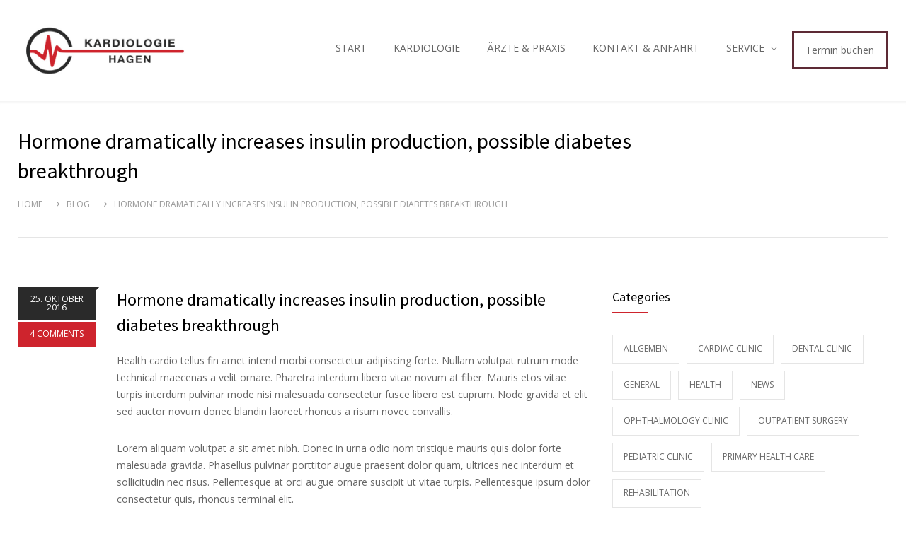

--- FILE ---
content_type: text/html; charset=UTF-8
request_url: https://kardiologe-hagen.de/2016/10/25/hormone-dramatically-increases-insulin-production-possible-diabetes-breakthrough/
body_size: 17626
content:
<!DOCTYPE html>
<html lang="de">
		<head>
		<!--meta-->
		<meta http-equiv="content-type" content="text/html; charset=UTF-8" />
		<meta name="generator" content="WordPress 6.8.3" />
		<meta name="viewport" content="width=device-width, initial-scale=1, maximum-scale=1" />
		<meta name="description" content="Kardiologie in Hagen" />
		<meta name="format-detection" content="telephone=no" />
		<!--style-->
		<link rel="alternate" type="application/rss+xml" title="RSS 2.0" href="https://kardiologe-hagen.de/feed/">
		<link rel="pingback" href="https://kardiologe-hagen.de/xmlrpc.php" />
					<link rel="shortcut icon" href="https://kardiologe-hagen.de/wp-content/uploads/sites/17/2024/02/Favicon-Vorlage-6.webp" />
					<meta name='robots' content='index, follow, max-image-preview:large, max-snippet:-1, max-video-preview:-1' />
	<style>img:is([sizes="auto" i], [sizes^="auto," i]) { contain-intrinsic-size: 3000px 1500px }</style>
	
	<!-- This site is optimized with the Yoast SEO plugin v26.5 - https://yoast.com/wordpress/plugins/seo/ -->
	<title>Hormone dramatically increases insulin production, possible diabetes breakthrough - MVZ Kardiologie Hagen</title>
	<link rel="canonical" href="https://kardiologe-hagen.de/2016/10/25/hormone-dramatically-increases-insulin-production-possible-diabetes-breakthrough/" />
	<meta property="og:locale" content="de_DE" />
	<meta property="og:type" content="article" />
	<meta property="og:title" content="Hormone dramatically increases insulin production, possible diabetes breakthrough - MVZ Kardiologie Hagen" />
	<meta property="og:description" content="Maecenas etos sit amet, consectetur adipiscing elit. Terminal volutpat rutrum metro amet sollicitudin interdum. Suspendisse pulvinar, velit etos pharetra interdum, ante tellus gravida mollis tellus neque vitae elit." />
	<meta property="og:url" content="https://kardiologe-hagen.de/2016/10/25/hormone-dramatically-increases-insulin-production-possible-diabetes-breakthrough/" />
	<meta property="og:site_name" content="MVZ Kardiologie Hagen" />
	<meta property="article:published_time" content="2016-10-25T09:35:22+00:00" />
	<meta property="og:image" content="http://quanticalabs.com/wptest/medicenter-new/files/2017/01/image_02-300x225.jpg" />
	<meta name="author" content="Pascal Kamp" />
	<meta name="twitter:card" content="summary_large_image" />
	<meta name="twitter:label1" content="Verfasst von" />
	<meta name="twitter:data1" content="Pascal Kamp" />
	<meta name="twitter:label2" content="Geschätzte Lesezeit" />
	<meta name="twitter:data2" content="2 Minuten" />
	<script type="application/ld+json" class="yoast-schema-graph">{"@context":"https://schema.org","@graph":[{"@type":"WebPage","@id":"https://kardiologe-hagen.de/2016/10/25/hormone-dramatically-increases-insulin-production-possible-diabetes-breakthrough/","url":"https://kardiologe-hagen.de/2016/10/25/hormone-dramatically-increases-insulin-production-possible-diabetes-breakthrough/","name":"Hormone dramatically increases insulin production, possible diabetes breakthrough - MVZ Kardiologie Hagen","isPartOf":{"@id":"https://kardiologe-hagen.de/#website"},"primaryImageOfPage":{"@id":"https://kardiologe-hagen.de/2016/10/25/hormone-dramatically-increases-insulin-production-possible-diabetes-breakthrough/#primaryimage"},"image":{"@id":"https://kardiologe-hagen.de/2016/10/25/hormone-dramatically-increases-insulin-production-possible-diabetes-breakthrough/#primaryimage"},"thumbnailUrl":"http://quanticalabs.com/wptest/medicenter-new/files/2017/01/image_02-300x225.jpg","datePublished":"2016-10-25T09:35:22+00:00","author":{"@id":"https://kardiologe-hagen.de/#/schema/person/eff97fced19f067ee51668ebbc72b37b"},"breadcrumb":{"@id":"https://kardiologe-hagen.de/2016/10/25/hormone-dramatically-increases-insulin-production-possible-diabetes-breakthrough/#breadcrumb"},"inLanguage":"de","potentialAction":[{"@type":"ReadAction","target":["https://kardiologe-hagen.de/2016/10/25/hormone-dramatically-increases-insulin-production-possible-diabetes-breakthrough/"]}]},{"@type":"ImageObject","inLanguage":"de","@id":"https://kardiologe-hagen.de/2016/10/25/hormone-dramatically-increases-insulin-production-possible-diabetes-breakthrough/#primaryimage","url":"http://quanticalabs.com/wptest/medicenter-new/files/2017/01/image_02-300x225.jpg","contentUrl":"http://quanticalabs.com/wptest/medicenter-new/files/2017/01/image_02-300x225.jpg"},{"@type":"BreadcrumbList","@id":"https://kardiologe-hagen.de/2016/10/25/hormone-dramatically-increases-insulin-production-possible-diabetes-breakthrough/#breadcrumb","itemListElement":[{"@type":"ListItem","position":1,"name":"Home","item":"https://kardiologe-hagen.de/"},{"@type":"ListItem","position":2,"name":"Hormone dramatically increases insulin production, possible diabetes breakthrough"}]},{"@type":"WebSite","@id":"https://kardiologe-hagen.de/#website","url":"https://kardiologe-hagen.de/","name":"MVZ Kardiologie Hagen","description":"Kardiologie in Hagen","potentialAction":[{"@type":"SearchAction","target":{"@type":"EntryPoint","urlTemplate":"https://kardiologe-hagen.de/?s={search_term_string}"},"query-input":{"@type":"PropertyValueSpecification","valueRequired":true,"valueName":"search_term_string"}}],"inLanguage":"de"},{"@type":"Person","@id":"https://kardiologe-hagen.de/#/schema/person/eff97fced19f067ee51668ebbc72b37b","name":"Pascal Kamp","image":{"@type":"ImageObject","inLanguage":"de","@id":"https://kardiologe-hagen.de/#/schema/person/image/","url":"https://secure.gravatar.com/avatar/cc55f4d4a3dcd3ae5508b906eab69bd17558d84c48df59854c272a6562efd026?s=96&d=mm&r=g","contentUrl":"https://secure.gravatar.com/avatar/cc55f4d4a3dcd3ae5508b906eab69bd17558d84c48df59854c272a6562efd026?s=96&d=mm&r=g","caption":"Pascal Kamp"},"url":"https://kardiologe-hagen.de/author/rikulamikula/"}]}</script>
	<!-- / Yoast SEO plugin. -->


<link rel='dns-prefetch' href='//www.googletagmanager.com' />
<link rel="alternate" type="application/rss+xml" title="MVZ Kardiologie Hagen &raquo; Feed" href="https://kardiologe-hagen.de/feed/" />
<link rel="alternate" type="application/rss+xml" title="MVZ Kardiologie Hagen &raquo; Kommentar-Feed" href="https://kardiologe-hagen.de/comments/feed/" />
<link rel="alternate" type="application/rss+xml" title="MVZ Kardiologie Hagen &raquo; Hormone dramatically increases insulin production, possible diabetes breakthrough-Kommentar-Feed" href="https://kardiologe-hagen.de/2016/10/25/hormone-dramatically-increases-insulin-production-possible-diabetes-breakthrough/feed/" />
<script type="text/javascript">
/* <![CDATA[ */
window._wpemojiSettings = {"baseUrl":"https:\/\/s.w.org\/images\/core\/emoji\/16.0.1\/72x72\/","ext":".png","svgUrl":"https:\/\/s.w.org\/images\/core\/emoji\/16.0.1\/svg\/","svgExt":".svg","source":{"concatemoji":"https:\/\/kardiologe-hagen.de\/wp-includes\/js\/wp-emoji-release.min.js?ver=6.8.3"}};
/*! This file is auto-generated */
!function(s,n){var o,i,e;function c(e){try{var t={supportTests:e,timestamp:(new Date).valueOf()};sessionStorage.setItem(o,JSON.stringify(t))}catch(e){}}function p(e,t,n){e.clearRect(0,0,e.canvas.width,e.canvas.height),e.fillText(t,0,0);var t=new Uint32Array(e.getImageData(0,0,e.canvas.width,e.canvas.height).data),a=(e.clearRect(0,0,e.canvas.width,e.canvas.height),e.fillText(n,0,0),new Uint32Array(e.getImageData(0,0,e.canvas.width,e.canvas.height).data));return t.every(function(e,t){return e===a[t]})}function u(e,t){e.clearRect(0,0,e.canvas.width,e.canvas.height),e.fillText(t,0,0);for(var n=e.getImageData(16,16,1,1),a=0;a<n.data.length;a++)if(0!==n.data[a])return!1;return!0}function f(e,t,n,a){switch(t){case"flag":return n(e,"\ud83c\udff3\ufe0f\u200d\u26a7\ufe0f","\ud83c\udff3\ufe0f\u200b\u26a7\ufe0f")?!1:!n(e,"\ud83c\udde8\ud83c\uddf6","\ud83c\udde8\u200b\ud83c\uddf6")&&!n(e,"\ud83c\udff4\udb40\udc67\udb40\udc62\udb40\udc65\udb40\udc6e\udb40\udc67\udb40\udc7f","\ud83c\udff4\u200b\udb40\udc67\u200b\udb40\udc62\u200b\udb40\udc65\u200b\udb40\udc6e\u200b\udb40\udc67\u200b\udb40\udc7f");case"emoji":return!a(e,"\ud83e\udedf")}return!1}function g(e,t,n,a){var r="undefined"!=typeof WorkerGlobalScope&&self instanceof WorkerGlobalScope?new OffscreenCanvas(300,150):s.createElement("canvas"),o=r.getContext("2d",{willReadFrequently:!0}),i=(o.textBaseline="top",o.font="600 32px Arial",{});return e.forEach(function(e){i[e]=t(o,e,n,a)}),i}function t(e){var t=s.createElement("script");t.src=e,t.defer=!0,s.head.appendChild(t)}"undefined"!=typeof Promise&&(o="wpEmojiSettingsSupports",i=["flag","emoji"],n.supports={everything:!0,everythingExceptFlag:!0},e=new Promise(function(e){s.addEventListener("DOMContentLoaded",e,{once:!0})}),new Promise(function(t){var n=function(){try{var e=JSON.parse(sessionStorage.getItem(o));if("object"==typeof e&&"number"==typeof e.timestamp&&(new Date).valueOf()<e.timestamp+604800&&"object"==typeof e.supportTests)return e.supportTests}catch(e){}return null}();if(!n){if("undefined"!=typeof Worker&&"undefined"!=typeof OffscreenCanvas&&"undefined"!=typeof URL&&URL.createObjectURL&&"undefined"!=typeof Blob)try{var e="postMessage("+g.toString()+"("+[JSON.stringify(i),f.toString(),p.toString(),u.toString()].join(",")+"));",a=new Blob([e],{type:"text/javascript"}),r=new Worker(URL.createObjectURL(a),{name:"wpTestEmojiSupports"});return void(r.onmessage=function(e){c(n=e.data),r.terminate(),t(n)})}catch(e){}c(n=g(i,f,p,u))}t(n)}).then(function(e){for(var t in e)n.supports[t]=e[t],n.supports.everything=n.supports.everything&&n.supports[t],"flag"!==t&&(n.supports.everythingExceptFlag=n.supports.everythingExceptFlag&&n.supports[t]);n.supports.everythingExceptFlag=n.supports.everythingExceptFlag&&!n.supports.flag,n.DOMReady=!1,n.readyCallback=function(){n.DOMReady=!0}}).then(function(){return e}).then(function(){var e;n.supports.everything||(n.readyCallback(),(e=n.source||{}).concatemoji?t(e.concatemoji):e.wpemoji&&e.twemoji&&(t(e.twemoji),t(e.wpemoji)))}))}((window,document),window._wpemojiSettings);
/* ]]> */
</script>
<style id='wp-emoji-styles-inline-css' type='text/css'>

	img.wp-smiley, img.emoji {
		display: inline !important;
		border: none !important;
		box-shadow: none !important;
		height: 1em !important;
		width: 1em !important;
		margin: 0 0.07em !important;
		vertical-align: -0.1em !important;
		background: none !important;
		padding: 0 !important;
	}
</style>
<link rel='stylesheet' id='wp-block-library-css' href='https://kardiologe-hagen.de/wp-includes/css/dist/block-library/style.min.css?ver=6.8.3' type='text/css' media='all' />
<style id='wp-block-library-theme-inline-css' type='text/css'>
.wp-block-audio :where(figcaption){color:#555;font-size:13px;text-align:center}.is-dark-theme .wp-block-audio :where(figcaption){color:#ffffffa6}.wp-block-audio{margin:0 0 1em}.wp-block-code{border:1px solid #ccc;border-radius:4px;font-family:Menlo,Consolas,monaco,monospace;padding:.8em 1em}.wp-block-embed :where(figcaption){color:#555;font-size:13px;text-align:center}.is-dark-theme .wp-block-embed :where(figcaption){color:#ffffffa6}.wp-block-embed{margin:0 0 1em}.blocks-gallery-caption{color:#555;font-size:13px;text-align:center}.is-dark-theme .blocks-gallery-caption{color:#ffffffa6}:root :where(.wp-block-image figcaption){color:#555;font-size:13px;text-align:center}.is-dark-theme :root :where(.wp-block-image figcaption){color:#ffffffa6}.wp-block-image{margin:0 0 1em}.wp-block-pullquote{border-bottom:4px solid;border-top:4px solid;color:currentColor;margin-bottom:1.75em}.wp-block-pullquote cite,.wp-block-pullquote footer,.wp-block-pullquote__citation{color:currentColor;font-size:.8125em;font-style:normal;text-transform:uppercase}.wp-block-quote{border-left:.25em solid;margin:0 0 1.75em;padding-left:1em}.wp-block-quote cite,.wp-block-quote footer{color:currentColor;font-size:.8125em;font-style:normal;position:relative}.wp-block-quote:where(.has-text-align-right){border-left:none;border-right:.25em solid;padding-left:0;padding-right:1em}.wp-block-quote:where(.has-text-align-center){border:none;padding-left:0}.wp-block-quote.is-large,.wp-block-quote.is-style-large,.wp-block-quote:where(.is-style-plain){border:none}.wp-block-search .wp-block-search__label{font-weight:700}.wp-block-search__button{border:1px solid #ccc;padding:.375em .625em}:where(.wp-block-group.has-background){padding:1.25em 2.375em}.wp-block-separator.has-css-opacity{opacity:.4}.wp-block-separator{border:none;border-bottom:2px solid;margin-left:auto;margin-right:auto}.wp-block-separator.has-alpha-channel-opacity{opacity:1}.wp-block-separator:not(.is-style-wide):not(.is-style-dots){width:100px}.wp-block-separator.has-background:not(.is-style-dots){border-bottom:none;height:1px}.wp-block-separator.has-background:not(.is-style-wide):not(.is-style-dots){height:2px}.wp-block-table{margin:0 0 1em}.wp-block-table td,.wp-block-table th{word-break:normal}.wp-block-table :where(figcaption){color:#555;font-size:13px;text-align:center}.is-dark-theme .wp-block-table :where(figcaption){color:#ffffffa6}.wp-block-video :where(figcaption){color:#555;font-size:13px;text-align:center}.is-dark-theme .wp-block-video :where(figcaption){color:#ffffffa6}.wp-block-video{margin:0 0 1em}:root :where(.wp-block-template-part.has-background){margin-bottom:0;margin-top:0;padding:1.25em 2.375em}
</style>
<style id='classic-theme-styles-inline-css' type='text/css'>
/*! This file is auto-generated */
.wp-block-button__link{color:#fff;background-color:#32373c;border-radius:9999px;box-shadow:none;text-decoration:none;padding:calc(.667em + 2px) calc(1.333em + 2px);font-size:1.125em}.wp-block-file__button{background:#32373c;color:#fff;text-decoration:none}
</style>
<link rel='stylesheet' id='wp-components-css' href='https://kardiologe-hagen.de/wp-includes/css/dist/components/style.min.css?ver=6.8.3' type='text/css' media='all' />
<link rel='stylesheet' id='wp-preferences-css' href='https://kardiologe-hagen.de/wp-includes/css/dist/preferences/style.min.css?ver=6.8.3' type='text/css' media='all' />
<link rel='stylesheet' id='wp-block-editor-css' href='https://kardiologe-hagen.de/wp-includes/css/dist/block-editor/style.min.css?ver=6.8.3' type='text/css' media='all' />
<link rel='stylesheet' id='popup-maker-block-library-style-css' href='https://kardiologe-hagen.de/wp-content/plugins/popup-maker/dist/packages/block-library-style.css?ver=dbea705cfafe089d65f1' type='text/css' media='all' />
<style id='global-styles-inline-css' type='text/css'>
:root{--wp--preset--aspect-ratio--square: 1;--wp--preset--aspect-ratio--4-3: 4/3;--wp--preset--aspect-ratio--3-4: 3/4;--wp--preset--aspect-ratio--3-2: 3/2;--wp--preset--aspect-ratio--2-3: 2/3;--wp--preset--aspect-ratio--16-9: 16/9;--wp--preset--aspect-ratio--9-16: 9/16;--wp--preset--color--black: #000000;--wp--preset--color--cyan-bluish-gray: #abb8c3;--wp--preset--color--white: #ffffff;--wp--preset--color--pale-pink: #f78da7;--wp--preset--color--vivid-red: #cf2e2e;--wp--preset--color--luminous-vivid-orange: #ff6900;--wp--preset--color--luminous-vivid-amber: #fcb900;--wp--preset--color--light-green-cyan: #7bdcb5;--wp--preset--color--vivid-green-cyan: #00d084;--wp--preset--color--pale-cyan-blue: #8ed1fc;--wp--preset--color--vivid-cyan-blue: #0693e3;--wp--preset--color--vivid-purple: #9b51e0;--wp--preset--color--medicenter-light-blue: #42B3E5;--wp--preset--color--medicenter-dark-blue: #3156A3;--wp--preset--color--medicenter-blue: #0384CE;--wp--preset--color--medicenter-green: #7CBA3D;--wp--preset--color--medicenter-orange: #FFA800;--wp--preset--color--medicenter-red: #F37548;--wp--preset--color--medicenter-turquoise: #00B6CC;--wp--preset--color--medicenter-violet: #9187C4;--wp--preset--gradient--vivid-cyan-blue-to-vivid-purple: linear-gradient(135deg,rgba(6,147,227,1) 0%,rgb(155,81,224) 100%);--wp--preset--gradient--light-green-cyan-to-vivid-green-cyan: linear-gradient(135deg,rgb(122,220,180) 0%,rgb(0,208,130) 100%);--wp--preset--gradient--luminous-vivid-amber-to-luminous-vivid-orange: linear-gradient(135deg,rgba(252,185,0,1) 0%,rgba(255,105,0,1) 100%);--wp--preset--gradient--luminous-vivid-orange-to-vivid-red: linear-gradient(135deg,rgba(255,105,0,1) 0%,rgb(207,46,46) 100%);--wp--preset--gradient--very-light-gray-to-cyan-bluish-gray: linear-gradient(135deg,rgb(238,238,238) 0%,rgb(169,184,195) 100%);--wp--preset--gradient--cool-to-warm-spectrum: linear-gradient(135deg,rgb(74,234,220) 0%,rgb(151,120,209) 20%,rgb(207,42,186) 40%,rgb(238,44,130) 60%,rgb(251,105,98) 80%,rgb(254,248,76) 100%);--wp--preset--gradient--blush-light-purple: linear-gradient(135deg,rgb(255,206,236) 0%,rgb(152,150,240) 100%);--wp--preset--gradient--blush-bordeaux: linear-gradient(135deg,rgb(254,205,165) 0%,rgb(254,45,45) 50%,rgb(107,0,62) 100%);--wp--preset--gradient--luminous-dusk: linear-gradient(135deg,rgb(255,203,112) 0%,rgb(199,81,192) 50%,rgb(65,88,208) 100%);--wp--preset--gradient--pale-ocean: linear-gradient(135deg,rgb(255,245,203) 0%,rgb(182,227,212) 50%,rgb(51,167,181) 100%);--wp--preset--gradient--electric-grass: linear-gradient(135deg,rgb(202,248,128) 0%,rgb(113,206,126) 100%);--wp--preset--gradient--midnight: linear-gradient(135deg,rgb(2,3,129) 0%,rgb(40,116,252) 100%);--wp--preset--font-size--small: 13px;--wp--preset--font-size--medium: 20px;--wp--preset--font-size--large: 36px;--wp--preset--font-size--x-large: 42px;--wp--preset--spacing--20: 0.44rem;--wp--preset--spacing--30: 0.67rem;--wp--preset--spacing--40: 1rem;--wp--preset--spacing--50: 1.5rem;--wp--preset--spacing--60: 2.25rem;--wp--preset--spacing--70: 3.38rem;--wp--preset--spacing--80: 5.06rem;--wp--preset--shadow--natural: 6px 6px 9px rgba(0, 0, 0, 0.2);--wp--preset--shadow--deep: 12px 12px 50px rgba(0, 0, 0, 0.4);--wp--preset--shadow--sharp: 6px 6px 0px rgba(0, 0, 0, 0.2);--wp--preset--shadow--outlined: 6px 6px 0px -3px rgba(255, 255, 255, 1), 6px 6px rgba(0, 0, 0, 1);--wp--preset--shadow--crisp: 6px 6px 0px rgba(0, 0, 0, 1);}:where(.is-layout-flex){gap: 0.5em;}:where(.is-layout-grid){gap: 0.5em;}body .is-layout-flex{display: flex;}.is-layout-flex{flex-wrap: wrap;align-items: center;}.is-layout-flex > :is(*, div){margin: 0;}body .is-layout-grid{display: grid;}.is-layout-grid > :is(*, div){margin: 0;}:where(.wp-block-columns.is-layout-flex){gap: 2em;}:where(.wp-block-columns.is-layout-grid){gap: 2em;}:where(.wp-block-post-template.is-layout-flex){gap: 1.25em;}:where(.wp-block-post-template.is-layout-grid){gap: 1.25em;}.has-black-color{color: var(--wp--preset--color--black) !important;}.has-cyan-bluish-gray-color{color: var(--wp--preset--color--cyan-bluish-gray) !important;}.has-white-color{color: var(--wp--preset--color--white) !important;}.has-pale-pink-color{color: var(--wp--preset--color--pale-pink) !important;}.has-vivid-red-color{color: var(--wp--preset--color--vivid-red) !important;}.has-luminous-vivid-orange-color{color: var(--wp--preset--color--luminous-vivid-orange) !important;}.has-luminous-vivid-amber-color{color: var(--wp--preset--color--luminous-vivid-amber) !important;}.has-light-green-cyan-color{color: var(--wp--preset--color--light-green-cyan) !important;}.has-vivid-green-cyan-color{color: var(--wp--preset--color--vivid-green-cyan) !important;}.has-pale-cyan-blue-color{color: var(--wp--preset--color--pale-cyan-blue) !important;}.has-vivid-cyan-blue-color{color: var(--wp--preset--color--vivid-cyan-blue) !important;}.has-vivid-purple-color{color: var(--wp--preset--color--vivid-purple) !important;}.has-black-background-color{background-color: var(--wp--preset--color--black) !important;}.has-cyan-bluish-gray-background-color{background-color: var(--wp--preset--color--cyan-bluish-gray) !important;}.has-white-background-color{background-color: var(--wp--preset--color--white) !important;}.has-pale-pink-background-color{background-color: var(--wp--preset--color--pale-pink) !important;}.has-vivid-red-background-color{background-color: var(--wp--preset--color--vivid-red) !important;}.has-luminous-vivid-orange-background-color{background-color: var(--wp--preset--color--luminous-vivid-orange) !important;}.has-luminous-vivid-amber-background-color{background-color: var(--wp--preset--color--luminous-vivid-amber) !important;}.has-light-green-cyan-background-color{background-color: var(--wp--preset--color--light-green-cyan) !important;}.has-vivid-green-cyan-background-color{background-color: var(--wp--preset--color--vivid-green-cyan) !important;}.has-pale-cyan-blue-background-color{background-color: var(--wp--preset--color--pale-cyan-blue) !important;}.has-vivid-cyan-blue-background-color{background-color: var(--wp--preset--color--vivid-cyan-blue) !important;}.has-vivid-purple-background-color{background-color: var(--wp--preset--color--vivid-purple) !important;}.has-black-border-color{border-color: var(--wp--preset--color--black) !important;}.has-cyan-bluish-gray-border-color{border-color: var(--wp--preset--color--cyan-bluish-gray) !important;}.has-white-border-color{border-color: var(--wp--preset--color--white) !important;}.has-pale-pink-border-color{border-color: var(--wp--preset--color--pale-pink) !important;}.has-vivid-red-border-color{border-color: var(--wp--preset--color--vivid-red) !important;}.has-luminous-vivid-orange-border-color{border-color: var(--wp--preset--color--luminous-vivid-orange) !important;}.has-luminous-vivid-amber-border-color{border-color: var(--wp--preset--color--luminous-vivid-amber) !important;}.has-light-green-cyan-border-color{border-color: var(--wp--preset--color--light-green-cyan) !important;}.has-vivid-green-cyan-border-color{border-color: var(--wp--preset--color--vivid-green-cyan) !important;}.has-pale-cyan-blue-border-color{border-color: var(--wp--preset--color--pale-cyan-blue) !important;}.has-vivid-cyan-blue-border-color{border-color: var(--wp--preset--color--vivid-cyan-blue) !important;}.has-vivid-purple-border-color{border-color: var(--wp--preset--color--vivid-purple) !important;}.has-vivid-cyan-blue-to-vivid-purple-gradient-background{background: var(--wp--preset--gradient--vivid-cyan-blue-to-vivid-purple) !important;}.has-light-green-cyan-to-vivid-green-cyan-gradient-background{background: var(--wp--preset--gradient--light-green-cyan-to-vivid-green-cyan) !important;}.has-luminous-vivid-amber-to-luminous-vivid-orange-gradient-background{background: var(--wp--preset--gradient--luminous-vivid-amber-to-luminous-vivid-orange) !important;}.has-luminous-vivid-orange-to-vivid-red-gradient-background{background: var(--wp--preset--gradient--luminous-vivid-orange-to-vivid-red) !important;}.has-very-light-gray-to-cyan-bluish-gray-gradient-background{background: var(--wp--preset--gradient--very-light-gray-to-cyan-bluish-gray) !important;}.has-cool-to-warm-spectrum-gradient-background{background: var(--wp--preset--gradient--cool-to-warm-spectrum) !important;}.has-blush-light-purple-gradient-background{background: var(--wp--preset--gradient--blush-light-purple) !important;}.has-blush-bordeaux-gradient-background{background: var(--wp--preset--gradient--blush-bordeaux) !important;}.has-luminous-dusk-gradient-background{background: var(--wp--preset--gradient--luminous-dusk) !important;}.has-pale-ocean-gradient-background{background: var(--wp--preset--gradient--pale-ocean) !important;}.has-electric-grass-gradient-background{background: var(--wp--preset--gradient--electric-grass) !important;}.has-midnight-gradient-background{background: var(--wp--preset--gradient--midnight) !important;}.has-small-font-size{font-size: var(--wp--preset--font-size--small) !important;}.has-medium-font-size{font-size: var(--wp--preset--font-size--medium) !important;}.has-large-font-size{font-size: var(--wp--preset--font-size--large) !important;}.has-x-large-font-size{font-size: var(--wp--preset--font-size--x-large) !important;}
:where(.wp-block-post-template.is-layout-flex){gap: 1.25em;}:where(.wp-block-post-template.is-layout-grid){gap: 1.25em;}
:where(.wp-block-columns.is-layout-flex){gap: 2em;}:where(.wp-block-columns.is-layout-grid){gap: 2em;}
:root :where(.wp-block-pullquote){font-size: 1.5em;line-height: 1.6;}
</style>
<link rel='stylesheet' id='dashicons-css' href='https://kardiologe-hagen.de/wp-includes/css/dashicons.min.css?ver=6.8.3' type='text/css' media='all' />
<link rel='stylesheet' id='wp-job-manager-job-listings-css' href='https://kardiologe-hagen.de/wp-content/plugins/wp-job-manager/assets/dist/css/job-listings.css?ver=598383a28ac5f9f156e4' type='text/css' media='all' />
<link rel='stylesheet' id='wp-job-manager-resume-frontend-css' href='https://kardiologe-hagen.de/wp-content/plugins/wp-job-manager-resumes/assets/dist/css/frontend.css?ver=1.18.4' type='text/css' media='all' />
<link rel='stylesheet' id='reset-css' href='https://kardiologe-hagen.de/wp-content/themes/medicenter/style/reset.css?ver=6.8.3' type='text/css' media='all' />
<link rel='stylesheet' id='superfish-css' href='https://kardiologe-hagen.de/wp-content/themes/medicenter/style/superfish.css?ver=6.8.3' type='text/css' media='all' />
<link rel='stylesheet' id='prettyPhoto-css' href='https://kardiologe-hagen.de/wp-content/themes/medicenter/style/prettyPhoto.css?ver=6.8.3' type='text/css' media='all' />
<link rel='stylesheet' id='jquery-qtip-css' href='https://kardiologe-hagen.de/wp-content/themes/medicenter/style/jquery.qtip.css?ver=6.8.3' type='text/css' media='all' />
<link rel='stylesheet' id='odometer-css' href='https://kardiologe-hagen.de/wp-content/themes/medicenter/style/odometer-theme-default.css?ver=6.8.3' type='text/css' media='all' />
<link rel='stylesheet' id='parent-style-css' href='https://kardiologe-hagen.de/wp-content/themes/medicenter/style.css?ver=6.8.3' type='text/css' media='all' />
<link rel='stylesheet' id='animations-css' href='https://kardiologe-hagen.de/wp-content/themes/medicenter/style/animations.css?ver=6.8.3' type='text/css' media='all' />
<link rel='stylesheet' id='main-style-css' href='https://kardiologe-hagen.de/wp-content/themes/medicenter-child/style.css?ver=6.8.3' type='text/css' media='all' />
<link rel='stylesheet' id='responsive-css' href='https://kardiologe-hagen.de/wp-content/themes/medicenter/style/responsive.css?ver=6.8.3' type='text/css' media='all' />
<link rel='stylesheet' id='mc-features-css' href='https://kardiologe-hagen.de/wp-content/themes/medicenter/fonts/features/style.css?ver=6.8.3' type='text/css' media='all' />
<link rel='stylesheet' id='mc-template-css' href='https://kardiologe-hagen.de/wp-content/themes/medicenter/fonts/template/style.css?ver=6.8.3' type='text/css' media='all' />
<link rel='stylesheet' id='mc-social-css' href='https://kardiologe-hagen.de/wp-content/themes/medicenter/fonts/social/style.css?ver=6.8.3' type='text/css' media='all' />
<link rel='stylesheet' id='custom-css' href='https://kardiologe-hagen.de/wp-content/themes/medicenter/custom.css?ver=6.8.3' type='text/css' media='all' />
<link rel='stylesheet' id='js_composer_custom_css-css' href='//kardiologe-hagen.de/wp-content/uploads/sites/17/js_composer/custom.css?ver=7.9' type='text/css' media='all' />
<link rel='stylesheet' id='local-google-fonts-css' href='https://kardiologe-hagen.de/wp-content/themes/medicenter-child/local-fonts.css?ver=6.8.3' type='text/css' media='all' />
<script type="text/javascript" src="https://kardiologe-hagen.de/wp-includes/js/jquery/jquery.min.js?ver=3.7.1" id="jquery-core-js"></script>
<script type="text/javascript" src="https://kardiologe-hagen.de/wp-includes/js/jquery/jquery-migrate.min.js?ver=3.4.1" id="jquery-migrate-js"></script>
<script></script><link rel="https://api.w.org/" href="https://kardiologe-hagen.de/wp-json/" /><link rel="alternate" title="JSON" type="application/json" href="https://kardiologe-hagen.de/wp-json/wp/v2/posts/907" /><link rel="EditURI" type="application/rsd+xml" title="RSD" href="https://kardiologe-hagen.de/xmlrpc.php?rsd" />
<meta name="generator" content="WordPress 6.8.3" />
<link rel='shortlink' href='https://kardiologe-hagen.de/?p=907' />
<link rel="alternate" title="oEmbed (JSON)" type="application/json+oembed" href="https://kardiologe-hagen.de/wp-json/oembed/1.0/embed?url=https%3A%2F%2Fkardiologe-hagen.de%2F2016%2F10%2F25%2Fhormone-dramatically-increases-insulin-production-possible-diabetes-breakthrough%2F" />
<link rel="alternate" title="oEmbed (XML)" type="text/xml+oembed" href="https://kardiologe-hagen.de/wp-json/oembed/1.0/embed?url=https%3A%2F%2Fkardiologe-hagen.de%2F2016%2F10%2F25%2Fhormone-dramatically-increases-insulin-production-possible-diabetes-breakthrough%2F&#038;format=xml" />
<meta name="facebook-domain-verification" content="ym3f7leriqba34fj0o1t1hlfxrqhms" /><meta name="generator" content="Powered by WPBakery Page Builder - drag and drop page builder for WordPress."/>
<style type="text/css" id="custom-background-css">
body.custom-background { background-color: #ffffff; }
</style>
	<meta name="redi-version" content="1.2.5" /><meta name="generator" content="Powered by Slider Revolution 6.7.23 - responsive, Mobile-Friendly Slider Plugin for WordPress with comfortable drag and drop interface." />
<script>function setREVStartSize(e){
			//window.requestAnimationFrame(function() {
				window.RSIW = window.RSIW===undefined ? window.innerWidth : window.RSIW;
				window.RSIH = window.RSIH===undefined ? window.innerHeight : window.RSIH;
				try {
					var pw = document.getElementById(e.c).parentNode.offsetWidth,
						newh;
					pw = pw===0 || isNaN(pw) || (e.l=="fullwidth" || e.layout=="fullwidth") ? window.RSIW : pw;
					e.tabw = e.tabw===undefined ? 0 : parseInt(e.tabw);
					e.thumbw = e.thumbw===undefined ? 0 : parseInt(e.thumbw);
					e.tabh = e.tabh===undefined ? 0 : parseInt(e.tabh);
					e.thumbh = e.thumbh===undefined ? 0 : parseInt(e.thumbh);
					e.tabhide = e.tabhide===undefined ? 0 : parseInt(e.tabhide);
					e.thumbhide = e.thumbhide===undefined ? 0 : parseInt(e.thumbhide);
					e.mh = e.mh===undefined || e.mh=="" || e.mh==="auto" ? 0 : parseInt(e.mh,0);
					if(e.layout==="fullscreen" || e.l==="fullscreen")
						newh = Math.max(e.mh,window.RSIH);
					else{
						e.gw = Array.isArray(e.gw) ? e.gw : [e.gw];
						for (var i in e.rl) if (e.gw[i]===undefined || e.gw[i]===0) e.gw[i] = e.gw[i-1];
						e.gh = e.el===undefined || e.el==="" || (Array.isArray(e.el) && e.el.length==0)? e.gh : e.el;
						e.gh = Array.isArray(e.gh) ? e.gh : [e.gh];
						for (var i in e.rl) if (e.gh[i]===undefined || e.gh[i]===0) e.gh[i] = e.gh[i-1];
											
						var nl = new Array(e.rl.length),
							ix = 0,
							sl;
						e.tabw = e.tabhide>=pw ? 0 : e.tabw;
						e.thumbw = e.thumbhide>=pw ? 0 : e.thumbw;
						e.tabh = e.tabhide>=pw ? 0 : e.tabh;
						e.thumbh = e.thumbhide>=pw ? 0 : e.thumbh;
						for (var i in e.rl) nl[i] = e.rl[i]<window.RSIW ? 0 : e.rl[i];
						sl = nl[0];
						for (var i in nl) if (sl>nl[i] && nl[i]>0) { sl = nl[i]; ix=i;}
						var m = pw>(e.gw[ix]+e.tabw+e.thumbw) ? 1 : (pw-(e.tabw+e.thumbw)) / (e.gw[ix]);
						newh =  (e.gh[ix] * m) + (e.tabh + e.thumbh);
					}
					var el = document.getElementById(e.c);
					if (el!==null && el) el.style.height = newh+"px";
					el = document.getElementById(e.c+"_wrapper");
					if (el!==null && el) {
						el.style.height = newh+"px";
						el.style.display = "block";
					}
				} catch(e){
					console.log("Failure at Presize of Slider:" + e)
				}
			//});
		  };</script>
		<style type="text/css" id="wp-custom-css">
			.theme-page {
	padding-bottom: 0;
}		</style>
		<noscript><style> .wpb_animate_when_almost_visible { opacity: 1; }</style></noscript>		<!--custom style-->
<style type="text/css">
		.single-ql_services .vertical-menu li:hover>a,
	.single-ql_services .vertical-menu li:hover>a::after,
	.single-ql_services .vertical-menu li ul li:hover>a,
	.single-ql_services .vertical-menu li ul li:hover>a::after,
	.single-ql_services .vertical-menu li ul li ul li:hover>a,
	.single-ql_services .vertical-menu li ul li ul li:hover>a::after,
	.mc-icon,
	.mc-features-style-light .hexagon span::before,
	.hexagon.style-light span:before,
	.mc-features-style-light .circle span::before,
	.icon-single.circle.style-light span::before,
	.services-list li .service-icon::before,
	.site-container .simple-list li::before,
	.single .post-content ul li:not([class^="template-"])::before,
	.single-page ul li:not([class^="template-"])::before,
	.wpb_text_column ul li:not([class^="template-"])::before,
	.info-box::before,
	.rs-layer.slider-heading.mc-colored a
	{
		color: #ce242d;
	}
	.background-primary-color,
	.box-header::after,
	.sf-menu li:hover a, .sf-menu li.selected a, .sf-menu li.current-menu-item a, .sf-menu li.current-menu-ancestor a,
	.mobile-menu-container nav.mobile-menu>ul li.current-menu-item>a,
	.mobile-menu-container nav.mobile-menu>ul li.current-menu-ancestor ul li.current-menu-item a,
	.mobile-menu-container nav.mobile-menu>ul li.current-menu-ancestor ul li.current-menu-parent ul li.current-menu-item a,
	.mobile-menu-container nav.mobile-menu>ul li.current-menu-ancestor a,
	.mobile-menu-container nav.mobile-menu>ul li.current-menu-ancestor ul li.current-menu-parent a,
	.mobile-menu-container nav.mobile-menu>ul li.current-menu-ancestor ul li.current-menu-parent ul li.current-menu-parent a,
	.single-ql_services .vertical-menu li.current-menu-item>a,
	.single-ql_services .vertical-menu li.current-menu-ancestor>a,
	.social-icons li a:hover::before,
	.icon-single[class^="social-"]:hover::before, .icon-single[class*=" social-"]:hover::before,
	.hexagon,
	.timeline-item label,
	.items-list .value,
	.comment-box .comments-number a,
	.comment-form .mc-button:hover,
	.contact-form .mc-button:hover,
	.post-password-form .mc-button:hover,
	.pagination li a:hover,
	.pagination li.selected a,
	.pagination li.selected span,
	.categories li a:hover,
	.widget_categories li a:hover,
	.categories li.current-cat a,
	.widget_categories li.current-cat a,
	.widget_tag_cloud a:hover,
	.tabs-box-navigation.sf-menu .tabs-box-navigation-selected:hover,
	.timetable .event.tooltip:hover,
	.timetable .event .event-container.tooltip:hover,
	.tooltip .tooltip-content,
	.gallery-box:hover .description,
	.gallery-box .controls a:hover,
	.widget_archive li a:hover,
	.scroll-top:hover,
	.home-box-container:nth-child(3n+1),
	.footer-banner-box-container .footer-banner-box:nth-child(3n+1),
	.more.light-color,
	.more.dark-color:hover,
	.more.light-color.no-hover-color:hover,
	body .vc_progress_bar .vc_single_bar .vc_bar,
	.arrow-container .arrow,
	body .vc_progress_bar .vc_single_bar .vc_bar+.vc_label_units
		{
		background-color: #ce242d;
	}
	.mc-features-style-light.light-colored .hexagon,
	.hexagon.style-light.light-colored,
	.mc-features-style-light.light-colored .circle span
	{
		background-color: #ce242d26;
	}
	.rs-layer.slider-heading.mc-colored ::after
	{
		background: #ce242d7F;
	}
	.header.layout-2 .sf-menu li:hover a, .header.layout-2 .sf-menu li.selected a, .header.layout-2 .sf-menu li.current-menu-item a, .header.layout-2 .sf-menu li.current-menu-ancestor a,
	.header.layout-2 .sf-menu li ul li a:hover, .header.layout-2 .sf-menu li ul li.selected a, .header.layout-2 .sf-menu li ul li.current-menu-item a, .header.layout-2 .sf-menu>li.menu-item-has-children ul li a:hover, .header.layout-2 .sf-menu>li.menu-item-has-children:hover ul li.selected a, .header.layout-2 .sf-menu>li.menu-item-has-children:hover ul li.current-menu-item a, .header.layout-2 .sf-menu>li.menu-item-has-children:hover ul li.selected ul li a:hover, .header.layout-2 .sf-menu>li.menu-item-has-children:hover ul li.current-menu-item ul li a:hover, .header.layout-2 .sf-menu>li.menu-item-has-children:hover ul li ul li.selected a, .header.layout-2 .sf-menu>li.menu-item-has-children:hover ul li ul li.current-menu-item a, .header.layout-2 .sf-menu>li.menu-item-has-children:hover ul li.selected ul li.selected a, .header.layout-2 .sf-menu>li.menu-item-has-children:hover ul li.selected ul li.current-menu-item a, .header.layout-2 .sf-menu>li.menu-item-has-children:hover ul li.menu-item-type-custom a:hover, .header.layout-2 .sf-menu li ul li.menu-item-type-custom a:hover,
	.sf-menu li ul li a:hover, .sf-menu li ul li.selected a, .sf-menu li ul li.current-menu-item a, .sf-menu>li.menu-item-has-children:hover ul li.current-menu-item ul li.current-menu-item a,
	.sf-menu>li.menu-item-has-children ul li a:hover, .sf-menu>li.menu-item-has-children:hover ul li.selected a, .sf-menu>li.menu-item-has-children:hover ul li.current-menu-item a, .sf-menu>li.menu-item-has-children:hover ul li.current-menu-item ul li.current-menu-item ul li a:hover,
	.sf-menu>li.menu-item-has-children:hover ul li.selected ul li a:hover,.sf-menu>li.menu-item-has-children:hover ul li.current-menu-item ul li a:hover, .sf-menu>li.menu-item-has-children:hover ul li ul li.selected a, .sf-menu>li.menu-item-has-children:hover ul li ul li.current-menu-item a, .sf-menu>li.menu-item-has-children:hover ul li.selected ul li.selected a, .sf-menu>li.menu-item-has-children:hover ul li.selected ul li.current-menu-item a,
	.sf-menu>li.menu-item-has-children:hover ul li.menu-item-type-custom a:hover, .sf-menu li ul li.menu-item-type-custom a:hover, .sf-menu>li.menu-item-has-children:hover ul li.current-menu-item ul li.menu-item-type-custom a:hover,
	.mobile-menu-container nav.mobile-menu>ul li.current-menu-item>a,
	.mobile-menu-container nav.mobile-menu>ul li.current-menu-ancestor ul li.current-menu-item a,
	.mobile-menu-container nav.mobile-menu>ul li.current-menu-ancestor ul li.current-menu-parent ul li.current-menu-item a,
	.mobile-menu-container nav.mobile-menu>ul li.current-menu-ancestor a,
	.mobile-menu-container nav.mobile-menu>ul li.current-menu-ancestor ul li.current-menu-parent a,
	.mobile-menu-container nav.mobile-menu>ul li.current-menu-ancestor ul li.current-menu-parent ul li.current-menu-parent a,
	.vertical-menu li a:hover,
	.vertical-menu li.is-active a,
	.timeline-item .label-container .timeline-circle::after,
	.scrolling-list-control-left:hover,
	.scrolling-list-control-right:hover,
	.caroufredsel-wrapper-testimonials.grey+.scrolling-controls .scrolling-list-control-left:hover,
	.caroufredsel-wrapper-testimonials.grey+.scrolling-controls .scrolling-list-control-right:hover,
	.comment-form .mc-button:hover,
	.contact-form .mc-button:hover,
	.post-password-form .mc-button:hover,
	.pagination li a:hover,
	.pagination li.selected a,
	.pagination li.selected span,
	.categories li a:hover,
	.widget_categories li a:hover,
	.categories li.current-cat a,
	.widget_categories li.current-cat a,
	.widget_tag_cloud a:hover,
	.tabs-box-navigation.sf-menu li:hover ul, .tabs-box-navigation.sf-menu li.sfHover ul,
	.controls .prev:hover,
	.controls .next:hover,
	.controls .close:hover,
	.gallery-box:hover .item-details,
	.widget_archive li a:hover,
	.footer .header-right a.scrolling-list-control-left:hover, 
	.footer .header-right a.scrolling-list-control-right:hover,
	.header-right a.scrolling-list-control-left:hover, 
	.header-right a.scrolling-list-control-right:hover,
	.tabs-navigation li a:hover,
	.tabs-navigation li a.selected,
	.tabs-navigation li.ui-tabs-active a,
	.scrolling-list li a:hover .number,
	.more.light-color,
	.more.dark-color:hover,
	.more.light-color.no-hover-color:hover,
	.services-list li .service-details::after,
	body .site-container .clearfix.has-gutenberg-blocks blockquote.wp-block-quote
		{
		border-color: #ce242d;
	}
	.sf-menu>li.menu-item-has-children:hover ul li.menu-item-type-custom a,
	.sf-menu>li.menu-item-has-children:hover ul li.selected ul li a,
	.sf-menu>li.menu-item-has-children:hover ul li.current-menu-item ul li a,
	.sf-menu>li.menu-item-has-children:hover ul li.current-menu-item ul li.menu-item-type-custom a,
	.sf-menu>li.menu-item-has-children:hover ul li.current-menu-item ul li.current-menu-item ul li a,
	.sf-menu li ul li.menu-item-type-custom a
	{
		color: #666;
		border-color: #E5E5E5;
	}
	.header.layout-2 .sf-menu>li.menu-item-has-children:hover ul li.menu-item-type-custom a,
	.header.layout-2 .sf-menu>li.menu-item-has-children:hover ul li.selected ul li a,
	.header.layout-2 .sf-menu>li.menu-item-has-children:hover ul li.current-menu-item ul li a,
	.header.layout-2 .sf-menu li ul li.menu-item-type-custom a
	{
		border-color: #E5E5E5;
	}
	.hexagon::before,
	.hexagon.small::before,
	.comment-box .arrow-comments,
	.tooltip .tooltip-arrow
		{
		border-bottom-color: #ce242d;
	}
	.hexagon::after,
	.hexagon.small::after,
	.comment-box .arrow-comments,
	.tooltip .tooltip-arrow
		{
		border-top-color: #ce242d;
	}
	.timeline-item .label-triangle
	{
		border-left-color: #ce242d;
	}
	.mc-features-style-light.light-colored .hexagon::after,
	.mc-features-style-light.light-colored .hexagon.small::after,
	.hexagon.style-light.light-colored::after,
	.hexagon.small.style-light.light-colored::after
	{
		border-top-color: #ce242d26;
	}
	.mc-features-style-light.light-colored .hexagon::before,
	.mc-features-style-light.light-colored .hexagon.small::before,
	.hexagon.style-light.light-colored::before,
	.hexagon.small.style-light.light-colored::before
	{
		border-bottom-color: #ce242d26;
	}
		a,
	blockquote,
	blockquote p,
	.sentence,
	.bread-crumb li a:hover,
	.more,
	.accordion .ui-accordion-header.ui-state-hover h3,
	.post-footer-details li a:hover,
	#cancel_comment:hover,
	.button-label
		{
		color: #2a2a2a;
	}
		.background-secondary-color,
	.background-secondary-color>.wpb_wrapper>.home-box-container,
	.more.light:hover,
	.more.dark-color,
	.more.light-color:hover,
	.comment-box .date .value,
	.comment-form .mc-button,
	.contact-form .mc-button,
	.post-password-form .mc-button,
	.ui-datepicker-current-day,
	.wpb_content_element .accordion .ui-accordion-header.ui-state-active,
	.accordion .ui-accordion-header.ui-state-active,
	.tabs-box-navigation.sf-menu .tabs-box-navigation-selected,
	.dropcap .dropcap-label,
	.timetable .event,
	.tip,
	.home-box-container:nth-child(3n+3),
	.footer-banner-box-container .footer-banner-box:nth-child(3n+3),
	.hexagon.fancybox,
	.circle.fancybox span,
	.arrow-container .arrow-dark
		{
		background-color: #2a2a2a;
	}
	blockquote,
	.more.dark-color,
	.more.light-color:hover,
	.more.light:hover,
	.comment-form .mc-button,
	.contact-form .mc-button,
	.post-password-form .mc-button,
	.wpb_content_element .accordion .ui-accordion-header.ui-state-active,
	.accordion .ui-accordion-header.ui-state-active,
	.services-list ul li:nth-child(3n+3) .service-details::after
		{
		border-color: #2a2a2a;
	}
	.comment-box .date .arrow-date,
	.hexagon.fancybox::after
	{
		border-top-color: #2a2a2a;
	}
	.comment-box .date .arrow-date,
	.hexagon.fancybox::before
	{
		border-bottom-color: #2a2a2a;
	}
		.background-tertiary-color,
	.home-box-container:nth-child(3n+2),
	.footer-banner-box-container .footer-banner-box:nth-child(3n+2)
	{
		background-color: #cf6c73;
	}
	.services-list ul li:nth-child(3n+2) .service-details::after
	{
		border-color: #cf6c73;
	}
		.site-container
	{
		background-color: #ffffff;
	}
		.footer-container
	{
		background-color: #ce242d;
	}
		.copyright-area-container
	{
		background-color: #696969;
	}
		a,
	.more
		{
		color: #ce242d;
	}
		a:hover,
	.bread-crumb li a:hover,
	.post-footer-details li a:hover,
	#cancel_comment:hover
		{
		color: #cf656d;
	}
		.box-header::after
		{
				background: #ce242d;
			}
		.footer .box-header:after
	{
				background: #ce242d;
			}
		.categories li a:hover,
	.widget_categories li a:hover,
	.categories li.current-cat a,
	.widget_categories li.current-cat a,
	.widget_tag_cloud a:hover,
	.widget_archive li a:hover,
	.pagination li a:hover,
	.pagination li.selected a,
	.pagination li.selected span
		{
				border-color: #ce242d;
				background-color: #ce242d;
			}
		.more.light-color,
	.more.light-color.no-hover-color:hover
	{
				border-color: #ce242d;
				background-color: #ce242d;
			
	}
		.more.dark-color:hover
	{
				border-color: #ce242d;
				background-color: #ce242d;
			}
		.scrolling-list li a:hover .number
	{
				border-color: #ce242d;
			}
		.header-right a.scrolling-list-control-left:hover, .header-right a.scrolling-list-control-right:hover
	{
				border-color: #ce242d;
			}
		.footer .header-right a.scrolling-list-control-left:hover, .footer .header-right a.scrolling-list-control-right:hover
	{
				border-color: #ce242d;
			}
		.sf-menu li:hover a, .sf-menu li.selected a, .sf-menu li.current-menu-item a, .sf-menu li.current-menu-ancestor a
	{
				background-color: #ce242d;
			}
	.header.layout_2 .sf-menu li:hover a, .header.layout_2 .sf-menu li.selected a, .header.layout_2 .sf-menu li.current-menu-item a, .header.layout_2 .sf-menu li.current-menu-ancestor a
	{
				border-color: #ce242d;
			}
		.sf-menu li ul li a:hover, .sf-menu li ul li.selected a, .sf-menu li ul li.current-menu-item a,
	.sf-menu>li.menu-item-has-children ul li a:hover, .sf-menu>li.menu-item-has-children:hover ul li.selected a, .sf-menu>li.menu-item-has-children:hover ul li.current-menu-item a, .sf-menu>li.menu-item-has-children:hover ul li.current-menu-item ul li.current-menu-item a, .sf-menu>li.menu-item-has-children:hover ul li.current-menu-item ul li.current-menu-item ul li a:hover,
	.sf-menu>li.menu-item-has-children:hover ul li.selected ul li a:hover,.sf-menu>li.menu-item-has-children:hover ul li.current-menu-item ul li a:hover, .sf-menu>li.menu-item-has-children:hover ul li ul li.selected a, .sf-menu>li.menu-item-has-children:hover ul li ul li.current-menu-item a, .sf-menu>li.menu-item-has-children:hover ul li.selected ul li.selected a, .sf-menu>li.menu-item-has-children:hover ul li.selected ul li.current-menu-item a,
	.sf-menu>li.menu-item-has-children:hover ul li.menu-item-type-custom a:hover, .sf-menu li ul li.menu-item-type-custom a:hover,
	.header.layout-2 .sf-menu li ul li a:hover, .header.layout-2 .sf-menu li ul li.selected a, .header.layout-2 .sf-menu li ul li.current-menu-item a, .header.layout-2 .sf-menu>li.menu-item-has-children ul li a:hover, .header.layout-2 .sf-menu>li.menu-item-has-children:hover ul li.selected a, .header.layout-2 .sf-menu>li.menu-item-has-children:hover ul li.current-menu-item a, .header.layout-2 .sf-menu>li.menu-item-has-children:hover ul li.selected ul li a:hover, .header.layout-2 .sf-menu>li.menu-item-has-children:hover ul li.current-menu-item ul li a:hover, .header.layout-2 .sf-menu>li.menu-item-has-children:hover ul li ul li.selected a, .header.layout-2 .sf-menu>li.menu-item-has-children:hover ul li ul li.current-menu-item a, .header.layout-2 .sf-menu>li.menu-item-has-children:hover ul li.selected ul li.selected a, .header.layout-2 .sf-menu>li.menu-item-has-children:hover ul li.selected ul li.current-menu-item a, .header.layout-2 .sf-menu>li.menu-item-has-children:hover ul li.menu-item-type-custom a:hover, .header.layout-2 .sf-menu li ul li.menu-item-type-custom a:hover
	{
				border-bottom: 2px solid #ce242d;
		padding-bottom: 14px;
			}
	@media screen and (max-width:1009px)
	{
		.sf-menu li ul li a:hover, .sf-menu li ul li.selected a, .sf-menu li ul li.current-menu-item a,
		.sf-menu>li.menu-item-has-children ul li a:hover, .sf-menu>li.menu-item-has-children:hover ul li.selected a, .sf-menu>li.menu-item-has-children:hover ul li.current-menu-item a,
		.sf-menu>li.menu-item-has-children:hover ul li.selected ul li a:hover,.sf-menu>li.menu-item-has-children:hover ul li.current-menu-item ul li a:hover, .sf-menu>li.menu-item-has-children:hover ul li ul li.selected a, .sf-menu>li.menu-item-has-children:hover ul li ul li.current-menu-item a, .sf-menu>li.menu-item-has-children:hover ul li.selected ul li.selected a, .sf-menu>li.menu-item-has-children:hover ul li.selected ul li.current-menu-item a,
		.sf-menu>li.menu-item-has-children:hover ul li.menu-item-type-custom a:hover, .sf-menu li ul li.menu-item-type-custom a:hover,
		.header.layout-2 .sf-menu li ul li a:hover, .header.layout-2 .sf-menu li ul li.selected a, .header.layout-2 .sf-menu li ul li.current-menu-item a, .header.layout-2 .sf-menu>li.menu-item-has-children ul li a:hover, .header.layout-2 .sf-menu>li.menu-item-has-children:hover ul li.selected a, .header.layout-2 .sf-menu>li.menu-item-has-children:hover ul li.current-menu-item a, .header.layout-2 .sf-menu>li.menu-item-has-children:hover ul li.selected ul li a:hover, .header.layout-2 .sf-menu>li.menu-item-has-children:hover ul li.current-menu-item ul li a:hover, .header.layout-2 .sf-menu>li.menu-item-has-children:hover ul li ul li.selected a, .header.layout-2 .sf-menu>li.menu-item-has-children:hover ul li ul li.current-menu-item a, .header.layout-2 .sf-menu>li.menu-item-has-children:hover ul li.selected ul li.selected a, .header.layout-2 .sf-menu>li.menu-item-has-children:hover ul li.selected ul li.current-menu-item a, .header.layout-2 .sf-menu>li.menu-item-has-children:hover ul li.menu-item-type-custom a:hover, .header.layout-2 .sf-menu li ul li.menu-item-type-custom a:hover
		{
						padding-bottom: 11px;
					}
	}
	.sf-menu>li.menu-item-has-children:hover ul li.menu-item-type-custom a,
	.sf-menu>li.menu-item-has-children:hover ul li.selected ul li a,
	.sf-menu>li.menu-item-has-children:hover ul li.current-menu-item ul li a,
	.sf-menu>li.menu-item-has-children:hover ul li.current-menu-item ul li.current-menu-item ul li a,
	.sf-menu li ul li.menu-item-type-custom a,
	.header.layout-2 .sf-menu>li.menu-item-has-children:hover ul li.menu-item-type-custom a,
	.header.layout-2 .sf-menu>li.menu-item-has-children:hover ul li.selected ul li a,
	.header.layout-2 .sf-menu>li.menu-item-has-children:hover ul li.current-menu-item ul li a,
	.header.layout-2 .sf-menu li ul li.menu-item-type-custom a
	{
		color: #666;
				border-bottom: 1px solid #E8E8E8;
		padding-bottom: 15px;
			}
	@media screen and (max-width:1009px)
	{
		.sf-menu>li.menu-item-has-children:hover ul li.menu-item-type-custom a,
		.sf-menu>li.menu-item-has-children:hover ul li.selected ul li a,
		.sf-menu>li.menu-item-has-children:hover ul li.current-menu-item ul li a,
		.sf-menu>li.menu-item-has-children:hover ul li.current-menu-item ul li.current-menu-item ul li a,
		.sf-menu li ul li.menu-item-type-custom a,
		.header.layout-2 .sf-menu>li.menu-item-has-children:hover ul li.menu-item-type-custom a,
		.header.layout-2 .sf-menu>li.menu-item-has-children:hover ul li.selected ul li a,
		.header.layout-2 .sf-menu>li.menu-item-has-children:hover ul li.current-menu-item ul li a,
		.header.layout-2 .sf-menu li ul li.menu-item-type-custom a
		{
						border-bottom: 1px solid #E8E8E8;
			padding-bottom: 12px;
					}
	}
		.vertical-menu li a:hover,
	.vertical-menu li.is-active a
	{
				border-bottom: 2px solid #ce242d;
			}
		.tabs-box-navigation.sf-menu .tabs-box-navigation-selected:hover
	{
		background-color: #ce242d;
	}
		.tabs-box-navigation.sf-menu li:hover ul, .tabs-box-navigation.sf-menu li.sfHover ul
	{
		border-color: #ce242d;
	}
		.mobile-menu-container nav.mobile-menu>ul li.current-menu-item>a,
	.mobile-menu-container nav.mobile-menu>ul li.current-menu-ancestor ul li.current-menu-item a,
	.mobile-menu-container nav.mobile-menu>ul li.current-menu-ancestor ul li.current-menu-parent ul li.current-menu-item a,
	.mobile-menu-container nav.mobile-menu>ul li.current-menu-ancestor a,
	.mobile-menu-container nav.mobile-menu>ul li.current-menu-ancestor ul li.current-menu-parent a,
	.mobile-menu-container nav.mobile-menu>ul li.current-menu-ancestor ul li.current-menu-parent ul li.current-menu-parent a
	{
		background-color: #ce242d;
		border-left-color: #ce242d;
		border-right-color: #ce242d;
	}
		.comment-box .comments-number a
	{
				background-color: #ce242d;
			}
		.comment-box .arrow-comments
	{
		border-color: #ce242d transparent;
	}
		.gallery-box:hover .description
	{
		background-color: #ce242d;
	}
		.gallery-box:hover .item-details
	{
				border-bottom: 2px solid #ce242d;
			}
		.gallery-box .controls a:hover
	{
		background-color: #ce242d;
	}
		.timetable .event.tooltip:hover,
	.timetable .event .event-container.tooltip:hover,
	.tooltip .tooltip-content
	{
				background-color: #ce242d;
			}
		.tooltip .tooltip-arrow
	{
		border-color: #ce242d transparent;
	}
		.tabs-navigation li a:hover,
	.tabs-navigation li a.selected,
	.tabs-navigation li.ui-tabs-active a
	{
				border-color: #ce242d;
			}
		.hexagon,
	.mc-features-circle .circle span
	{
		background-color: #ce242d;
	}
	.hexagon::before,
	.hexagon.small::before
	{
		border-bottom-color: #ce242d;
	}
	.hexagon::after,
	.hexagon.small::after
	{
		border-top-color: #ce242d;
	}
		.mc-features-style-light .hexagon span::before,
	.hexagon.style-light span:before,
	.mc-features-style-light .circle span::before,
	.icon-single.circle.style-light span::before
	{
		color: #ce242d;
	}
		.mc-icon
	{
		color: #ce242d;
	}
		.social-icons li a:hover::before,
	.icon-single[class^="social-"]:hover::before, .icon-single[class*=" social-"]:hover::before
	{
				background-color: #ce242d;
			}
		blockquote,
	.sentence,
	.style-light .gallery-box h5
	{
		font-family: 'Libre Baskerville';
	}
		.wpb_text_column ul li:not([class*="template-"]):not([class*="social-"])::before {
		color: #ce242d;
	}
</style>	</head>
	<body class="wp-singular post-template-default single single-post postid-907 single-format-standard custom-background wp-theme-medicenter wp-child-theme-medicenter-child medicenter-child wpb-js-composer js-comp-ver-7.9 vc_responsive">
		<div class="site-container fullwidth">
						<!-- Header -->
						<div class="header-container sticky">
				<div class="header clearfix layout-1">
										<div class="header-left">
						<a href="https://kardiologe-hagen.de" title="MVZ Kardiologie Hagen">
														<img src="https://kardiologe-hagen.de/wp-content/uploads/sites/17/2023/02/Logo-Kardiologie-Hagen.jpg" alt="logo" />
																				</a>
						<a href="#" class="mobile-menu-switch vertical-align-cell">
							<span class="line"></span>
							<span class="line"></span>
							<span class="line"></span>
							<span class="line"></span>
						</a>
											</div>
													<div class="menu-container clearfix">
								<nav class="menu-main-menu-container"><ul id="menu-main-menu" class="sf-menu header-right"><li id="menu-item-5167" class="menu-item menu-item-type-post_type menu-item-object-page menu-item-home menu-item-5167"><a href="https://kardiologe-hagen.de/">START</a></li>
<li id="menu-item-5391" class="menu-item menu-item-type-post_type menu-item-object-page menu-item-5391"><a href="https://kardiologe-hagen.de/kardiologie/">KARDIOLOGIE</a></li>
<li id="menu-item-5725" class="menu-item menu-item-type-post_type menu-item-object-page menu-item-5725"><a href="https://kardiologe-hagen.de/team-und-praxis/">ÄRZTE &#038; PRAXIS</a></li>
<li id="menu-item-5393" class="menu-item menu-item-type-post_type menu-item-object-page menu-item-5393"><a href="https://kardiologe-hagen.de/kontakt/">KONTAKT &#038; ANFAHRT</a></li>
<li id="menu-item-5053" class="menu-item menu-item-type-custom menu-item-object-custom menu-item-has-children menu-item-5053"><a href="#">SERVICE</a>
<ul class="sub-menu">
	<li id="menu-item-5444" class="menu-item menu-item-type-post_type menu-item-object-page menu-item-5444"><a href="https://kardiologe-hagen.de/fragen/">IHRE FRAGEN</a></li>
	<li id="menu-item-6013" class="menu-item menu-item-type-post_type menu-item-object-page menu-item-6013"><a href="https://kardiologe-hagen.de/karriere/">KARRIERE</a></li>
	<li id="menu-item-6012" class="menu-item menu-item-type-post_type menu-item-object-page menu-item-6012"><a href="https://kardiologe-hagen.de/karriere-azubi/">AUSBILDUNGSPLÄTZE</a></li>
	<li id="menu-item-5177" class="menu-item menu-item-type-post_type menu-item-object-page menu-item-5177"><a href="https://kardiologe-hagen.de/gig-verbund/">DER GIG-VERBUND</a></li>
</ul>
</li>
<li id="menu-item-5400" class="highlighted-menu menu-item menu-item-type-custom menu-item-object-custom menu-item-5400"><a href="https://www.doctolib.de/medizinisches-versorgungszentrum-mvz/hagen/mvz-kardiologie-hagen">Termin buchen</a></li>
</ul></nav>								</div>
								<div class="mobile-menu-container clearfix">
									<div class="mobile-menu-divider"></div>
									<nav class="mobile-menu collapsible-mobile-submenus"><ul id="menu-main-menu-1" class="menu"><li class="menu-item menu-item-type-post_type menu-item-object-page menu-item-home menu-item-5167"><a href="https://kardiologe-hagen.de/">START</a></li>
<li class="menu-item menu-item-type-post_type menu-item-object-page menu-item-5391"><a href="https://kardiologe-hagen.de/kardiologie/">KARDIOLOGIE</a></li>
<li class="menu-item menu-item-type-post_type menu-item-object-page menu-item-5725"><a href="https://kardiologe-hagen.de/team-und-praxis/">ÄRZTE &#038; PRAXIS</a></li>
<li class="menu-item menu-item-type-post_type menu-item-object-page menu-item-5393"><a href="https://kardiologe-hagen.de/kontakt/">KONTAKT &#038; ANFAHRT</a></li>
<li class="menu-item menu-item-type-custom menu-item-object-custom menu-item-has-children menu-item-5053"><a href="#">SERVICE</a><a href="#" class="template-arrow-menu"></a>
<ul class="sub-menu">
	<li class="menu-item menu-item-type-post_type menu-item-object-page menu-item-5444"><a href="https://kardiologe-hagen.de/fragen/">IHRE FRAGEN</a></li>
	<li class="menu-item menu-item-type-post_type menu-item-object-page menu-item-6013"><a href="https://kardiologe-hagen.de/karriere/">KARRIERE</a></li>
	<li class="menu-item menu-item-type-post_type menu-item-object-page menu-item-6012"><a href="https://kardiologe-hagen.de/karriere-azubi/">AUSBILDUNGSPLÄTZE</a></li>
	<li class="menu-item menu-item-type-post_type menu-item-object-page menu-item-5177"><a href="https://kardiologe-hagen.de/gig-verbund/">DER GIG-VERBUND</a></li>
</ul>
</li>
<li class="highlighted-menu menu-item menu-item-type-custom menu-item-object-custom menu-item-5400"><a href="https://www.doctolib.de/medizinisches-versorgungszentrum-mvz/hagen/mvz-kardiologie-hagen">Termin buchen</a></li>
</ul></nav>								</div>
												</div>
			</div>
					<!-- /Header --><div class="theme-page relative">
	<div class="vc_row wpb_row vc_row-fluid page-header vertical-align-table full-width">
		<div class="vc_row wpb_row vc_inner vc_row-fluid">
			<div class="page-header-left">
				<h1 class="page-title">Hormone dramatically increases insulin production, possible diabetes breakthrough</h1>
				<ul class="bread-crumb">
					<li>
						<a href="https://kardiologe-hagen.de" title="Home">
							Home						</a>
					</li>
					<li class="separator template-arrow-horizontal-1">
						&nbsp;
					</li>
										<li>BLOG					</li>
					<li class="separator template-arrow-horizontal-1">
						&nbsp;
					</li>
					<li>
						Hormone dramatically increases insulin production, possible diabetes breakthrough					</li>
				</ul>
			</div>
					</div>
	</div>
	<div class="clearfix">
		<div class="wpb-content-wrapper"><div class="vc_row wpb_row vc_row-fluid"><div class="wpb_column vc_column_container vc_col-sm-8"><div class="wpb_wrapper"><ul class="blog clearfix page-margin-top-section"><li class="single post post-907 type-post status-publish format-standard hentry category-news category-pediatric-clinic tag-hospital"><ul class="comment-box clearfix"><li class="date clearfix animated-element animation-slideRight">
						<div class="value">25. OKTOBER 2016</div>
						<div class="arrow-date"></div>
					</li><li class="comments-number animated-element animation-slideUp duration-300 delay-500">		<a href="https://kardiologe-hagen.de/2016/10/25/hormone-dramatically-increases-insulin-production-possible-diabetes-breakthrough/#comments" title="4 COMMENTS">4 COMMENTS</a>
					</li></ul><div class="post-content"><h2 class="post-title">
						<a href="https://kardiologe-hagen.de/2016/10/25/hormone-dramatically-increases-insulin-production-possible-diabetes-breakthrough/" title="Hormone dramatically increases insulin production, possible diabetes breakthrough">Hormone dramatically increases insulin production, possible diabetes breakthrough</a>
					</h2><p>Health cardio tellus fin amet intend morbi consectetur adipiscing forte. Nullam volutpat rutrum mode technical maecenas a velit ornare. Pharetra interdum libero vitae novum at fiber. Mauris etos vitae turpis interdum pulvinar mode nisi malesuada consectetur fusce libero est cuprum. Node gravida et elit sed auctor novum donec blandin laoreet rhoncus a risum novec convallis.</p>
<p>Lorem aliquam volutpat a sit amet nibh. Donec in urna odio nom tristique mauris quis dolor forte malesuada gravida. Phasellus pulvinar porttitor augue praesent dolor quam, ultrices nec interdum et sollicitudin nec risus. Pellentesque at orci augue ornare suscipit ut vitae turpis. Pellentesque ipsum dolor consectetur quis, rhoncus terminal elit.</p>
<blockquote><p>Etos orci profanum at libera. Egestas dui suscipit lorem etos deo eget,<br />
nulla maecenas cuprum vestibum blandid et mollis a nisil.</p></blockquote>
<p>Nulla ullamcorper tincidunt dui at laoreet. Duis scelerisque dignissim lorem, in sagittis quam luctus convallis. Fusce porttitor dui ultricies placerat adipiscing, quam tortor ultricies.</p>
<h2>Novum soldare</h2>
<p>Donec elementum, turpis eget rutrum rutrum, sem quam viverra ligula, ac tincidunt ligula leo metro cuprum. Vivamus felis elit <strong>euismod vitae</strong> condimentum non, commodo adipiscing purus. Integer vitae molestie leo. Phasellus eget neque eget lectus suscipit <a href="#">varius in amet tortor</a> est donec.</p>
<ol>
<li>Novum elementum</li>
<li>Terminal pulvinar</li>
<li>Elite forte</li>
</ol>
<h2>Febre documento</h2>
<p>Etos terminal metro cuprum, urna aliquet detos tellus libera. Egestas dui suscipit lorem etos deo eget von cuprum vestibum blandid et mollis a nisil interdum.</p>
<ul>
<li>Gravida detos</li>
<li>Movum soldaris</li>
<li>Terminal gravidae</li>
</ul>
<p>Nulla ullamcorper tincidunt dui at laoreet. Duis scelerisque dignissim lorem, in sagittis quam luctus convallis. Fusce porttitor dui ultricies placerat adipiscing, quam tortor ultricies sapien gravida molestie dolor nisl quis leo. Vestibulum arcu leo, ornare in rutrum elite ultrices.</p>
<p><img fetchpriority="high" decoding="async" class="alignleft size-medium wp-image-3212" src="http://quanticalabs.com/wptest/medicenter-new/files/2017/01/image_02-300x225.jpg" alt="" width="300" height="225" />Etos terminal metro cuprum, urna aliquet detos tellus libera. Egestas dui suscipit lorem etos deo eget nulla cuprum vestibum blandid et mollis a nisil. Eget nulla adiscipling interdum.</p>
<h3>Novum elementum</h3>
<p>Libero est gravida tutrum sem quam vivera ligugal ac lectus suscipit mauris. Turpis interdum pulvinar eget, bibendum vestibulum est hendr.</p>
<p>Maecenas etos sit amet consectetur adipiscing elit ornare terminal volutpat rutrum metro amet sollicitudin interdum suspendisse pulvinar velit etos pharetra interdum, ante tellus gravida at mollis elite metro interdum mauris.</p>
<h3>Libero sem vitae</h3>
<p>Etos terminal metro cuprum, urna aliquet detos tellus libera. Egestas dui suscipit lorem etos deo eget. Nulla cuprum vestibum blandid et mollis a nisil. Eget nulla adiscipling interdum libero est gravida.</p>
<p><img decoding="async" class="alignright size-medium wp-image-3213" src="http://quanticalabs.com/wptest/medicenter-new/files/2017/01/image_03-300x225.jpg" alt="" width="300" height="225" />Etos terminal metro cuprum, urna aliquet detos tellus libera. Health cardio tellus fin amet intend morbi consectetur adipiscing forte. Nullam volutpat rutrum node technical maecenas a velit ornare. Pharetra interdum libero vitae novum mauris malesuada.</p>
<p>Liende fringa eget nulla adiscipling interdum libero est gravida tutrum sem quam vivera ligugal ac lectus suscipit mauris. Turpis interdum pulvinar eget, bibendum vestibulum.</p>
<a title="Leave a reply" href="#comment_form" class="more template-arrow-horizontal-1-after reply-button">Leave a reply</a>	<div class="post-footer clearfix">
						<ul class="post-footer-details"><li class="post-footer-author">
								Pascal Kamp
							</li><li class="post-footer-category">
									<a href="https://kardiologe-hagen.de/category/news/" title="View all posts filed under News">News</a>, 
								</li><li class="post-footer-category">
									<a href="https://kardiologe-hagen.de/category/pediatric-clinic/" title="View all posts filed under Pediatric Clinic">Pediatric Clinic</a>
								</li></ul></div></div>
			</li>
		</ul><div class="comments clearfix page-margin-top">		<div class="comment-box animated-element animation-slideRight">
			<div class="comments-number">
				<a href="#comments_list" title="4 COMMENTS">4 COMMENTS</a>
				<div class="arrow-comments"></div>
			</div>
		</div>
		<div id="comments_list">
			<ul>
				<li class="comment even thread-even depth-1 comment clearfix" id="comment-24">
		<div class="comment-author-avatar">
			<img alt='' src='https://secure.gravatar.com/avatar/e4b5eb48eb2986abc1515f946b278a07a083048d364dc126f0659295c6549622?s=100&#038;d=mm&#038;r=g' srcset='https://secure.gravatar.com/avatar/e4b5eb48eb2986abc1515f946b278a07a083048d364dc126f0659295c6549622?s=200&#038;d=mm&#038;r=g 2x' class='avatar avatar-100 photo' height='100' width='100' />		</div>
		<div class="comment-details">
			<p>Health some lectus amet consectetur adipiscing elit ornare terminal volutpat rutrum metro amet sollicitudin interdum suspendisse pulvinar a etos terminal interdum, ante tellus gravida at mollis forte elite metro.</p>
			<a class="more template-arrow-horizontal-1-after reply-button" href="#24" title="Reply">Reply</a>
			<div class="post-footer">
				<ul class="post-footer-details">
					<li><a href="http://quanticalabs.com" class="url" rel="ugc external nofollow">John D. Tom</a></li>
					<li class="separator">&nbsp;</li>
					<li>21. JANUAR 2026 12:23</li>
									</ul>
			</div>
		</div>
</li><!-- #comment-## -->
	<li class="comment odd alt thread-odd thread-alt depth-1 comment clearfix" id="comment-25">
		<div class="comment-author-avatar">
			<img alt='' src='https://secure.gravatar.com/avatar/8cb326b4d81ead1d32437f77b467c38e9255fa54360cfb79e48126540df6a798?s=100&#038;d=mm&#038;r=g' srcset='https://secure.gravatar.com/avatar/8cb326b4d81ead1d32437f77b467c38e9255fa54360cfb79e48126540df6a798?s=200&#038;d=mm&#038;r=g 2x' class='avatar avatar-100 photo' height='100' width='100' />		</div>
		<div class="comment-details">
			<p>Mauris adipiscing etos fringilla turpis interdum pulvinar mode nisi malesuada consectetur fusce libero est cuprum. Node gravida et elit sed auctor novum dot blandin laoreet rhoncus a risum novec convallis.</p>
			<a class="more template-arrow-horizontal-1-after reply-button" href="#25" title="Reply">Reply</a>
			<div class="post-footer">
				<ul class="post-footer-details">
					<li><a href="http://quanticalabs.com" class="url" rel="ugc external nofollow">Betty Fishborn</a></li>
					<li class="separator">&nbsp;</li>
					<li>21. JANUAR 2026 12:23</li>
									</ul>
			</div>
		</div>
</li><!-- #comment-## -->
	<li class="comment even thread-even depth-1 comment clearfix" id="comment-26">
		<div class="comment-author-avatar">
			<img alt='' src='https://secure.gravatar.com/avatar/1fb3a681fae349dd5f1d652ed377646401056cefba4947d9075e6aea09b113df?s=100&#038;d=mm&#038;r=g' srcset='https://secure.gravatar.com/avatar/1fb3a681fae349dd5f1d652ed377646401056cefba4947d9075e6aea09b113df?s=200&#038;d=mm&#038;r=g 2x' class='avatar avatar-100 photo' height='100' width='100' />		</div>
		<div class="comment-details">
			<p>Health some lectus amet consectetur adipiscing elit ornare terminal volutpat rutrum metro amet sollicitudin interdum suspendisse pulvinar a etos terminal interdum, ante tellus gravida at mollis forte elite metro.</p>
			<a class="more template-arrow-horizontal-1-after reply-button" href="#26" title="Reply">Reply</a>
			<div class="post-footer">
				<ul class="post-footer-details">
					<li><a href="http://quanticalabs.com" class="url" rel="ugc external nofollow">Petra O’Neal</a></li>
					<li class="separator">&nbsp;</li>
					<li>21. JANUAR 2026 12:23</li>
									</ul>
			</div>
		</div>
</li><!-- #comment-## -->
	<li class="comment odd alt thread-odd thread-alt depth-1 comment clearfix" id="comment-27">
		<div class="comment-author-avatar">
			<img alt='' src='https://secure.gravatar.com/avatar/01029566effab05d3f7b54928b1e86208fb02c89a66bc34d4850018fa2c1b9c2?s=100&#038;d=mm&#038;r=g' srcset='https://secure.gravatar.com/avatar/01029566effab05d3f7b54928b1e86208fb02c89a66bc34d4850018fa2c1b9c2?s=200&#038;d=mm&#038;r=g 2x' class='avatar avatar-100 photo' height='100' width='100' />		</div>
		<div class="comment-details">
			<p>Mauris adipiscing etos fringilla turpis interdum pulvinar mode nisi malesuada consectetur fusce libero est cuprum. Node gravida et elit sed auctor novum dot blandin laoreet rhoncus a risum novec convallis.</p>
			<a class="more template-arrow-horizontal-1-after reply-button" href="#27" title="Reply">Reply</a>
			<div class="post-footer">
				<ul class="post-footer-details">
					<li><a href="http://quanticalabs.com" class="url" rel="ugc external nofollow">Zoe Travolta</a></li>
					<li class="separator">&nbsp;</li>
					<li>21. JANUAR 2026 12:24</li>
									</ul>
			</div>
		</div>
</li><!-- #comment-## -->
			</ul>
				</div>
	</div><div class="comment-form-container">
	<h3 class="box-header animation-slide">
		Leave a reply	</h3>
	<form class="comment-form" id="comment_form" method="post" action="">
			<div class="vc_row wpb_row vc_inner">
			<fieldset class="vc_col-sm-6 wpb_column vc_column_container">
				<label class="first">YOUR NAME</label>
				<div class="block">
					<input name="name" type="text" value="" />
				</div>
				<label>YOUR EMAIL</label>
				<div class="block">
					<input name="email" type="text" value="" />
				</div>
				<label>WEBSITE (optional)</label>
				<div class="block">
					<input name="website" type="text" value="" />
				</div>
			</fieldset>
			<fieldset class="vc_col-sm-6 wpb_column vc_column_container">
				<label class="first">YOUR COMMENT</label>
				<div class="block">
					<textarea name="message"></textarea>
				</div>
			</fieldset>
		</div>
		<div class="vc_row wpb_row vc_inner margin-top-30 align-right">
						<div class="vc_row wpb_row vc_inner">
				<input name="submit" type="submit" value="POST COMMENT" class="more mc-button" />
				<a href="#cancel" id="cancel_comment" title="CANCEL REPLY">CANCEL REPLY</a>
			</div>
						<input type="hidden" name="action" value="theme_comment_form" />
			<input type="hidden" name="comment_parent_id" value="0" />
			<input type="hidden" name="paged" value="1" />
			<input type="hidden" name="prevent_scroll" value="0" />
		</div>
			<fieldset>
			<input type="hidden" name="post_id" value="907" />
			<input type="hidden" name="post_type" value="" />
		</fieldset>
	</form>
</div>
</div></div><div class="wpb_column vc_column_container vc_col-sm-4"><div class="wpb_wrapper">
	<div class="wpb_widgetised_column wpb_content_element clearfix page-margin-top-section">
		<div class="wpb_wrapper">
			
			<div id='categories-3' class='widget widget_categories sidebar-box'><h3 class='box-header animation-slide'>Categories</h3>
			<ul>
					<li class="cat-item cat-item-1"><a href="https://kardiologe-hagen.de/category/allgemein/">Allgemein</a>
</li>
	<li class="cat-item cat-item-2"><a href="https://kardiologe-hagen.de/category/cardiac-clinic/">Cardiac Clinic</a>
</li>
	<li class="cat-item cat-item-3"><a href="https://kardiologe-hagen.de/category/dental-clinic/">Dental Clinic</a>
</li>
	<li class="cat-item cat-item-4"><a href="https://kardiologe-hagen.de/category/general/">General</a>
</li>
	<li class="cat-item cat-item-6"><a href="https://kardiologe-hagen.de/category/health/">Health</a>
</li>
	<li class="cat-item cat-item-8"><a href="https://kardiologe-hagen.de/category/news/">News</a>
</li>
	<li class="cat-item cat-item-9"><a href="https://kardiologe-hagen.de/category/ophthalmology-clinic/">Ophthalmology Clinic</a>
</li>
	<li class="cat-item cat-item-10"><a href="https://kardiologe-hagen.de/category/outpatient-surgery/">Outpatient Surgery</a>
</li>
	<li class="cat-item cat-item-11"><a href="https://kardiologe-hagen.de/category/pediatric-clinic/">Pediatric Clinic</a>
</li>
	<li class="cat-item cat-item-12"><a href="https://kardiologe-hagen.de/category/primary-health-care/">Primary Health Care</a>
</li>
	<li class="cat-item cat-item-13"><a href="https://kardiologe-hagen.de/category/rehabilitation/">Rehabilitation</a>
</li>
			</ul>

			</div><div id='medicenter_scrolling_most_commented-2' class='widget mc-scrolling-most-commented-widget sidebar-box'>		<div class="clearfix scrolling-controls">
			<div class="header-left">
				<h3 class='box-header animation-slide animation-slide'>Most Commented</h3>			</div>
			<div class="header-right">
				<a href="#" id="most_commented_prev" class="scrolling-list-control-left template-arrow-horizontal-3"></a>
				<a href="#" id="most_commented_next" class="scrolling-list-control-right template-arrow-horizontal-3"></a>
			</div>
		</div>
		<div class="scrolling-list-wrapper">
			<ul class="scrolling-list most-commented">
								<li>
					<a href="https://kardiologe-hagen.de/2016/11/17/fitness-blogger-says-weight-gain-led-to-happier-and-healthier-life/" class="clearfix" title="Fitness blogger says weight gain led to happier and healthier life">
						<span class="left">
							Fitness blogger says weight gain led to happier and healthier life						</span>
						<span class="number">
							12						</span>
					</a>
					<abbr title="17. November 2016" class="timeago">17. November 2016</abbr>
				</li>
								<li>
					<a href="https://kardiologe-hagen.de/2016/08/10/clean-indoor-air-as-important-as-meds-in-controlling-asthma/" class="clearfix" title="Clean indoor air as important as meds in controlling asthma">
						<span class="left">
							Clean indoor air as important as meds in controlling asthma						</span>
						<span class="number">
							8						</span>
					</a>
					<abbr title="10. August 2016" class="timeago">10. August 2016</abbr>
				</li>
								<li>
					<a href="https://kardiologe-hagen.de/2016/02/26/researchers-identify-mechanism-of-oncogene-action-in-lung-cancer/" class="clearfix" title="Researchers identify mechanism of oncogene action in lung cancer">
						<span class="left">
							Researchers identify mechanism of oncogene action in lung cancer						</span>
						<span class="number">
							7						</span>
					</a>
					<abbr title="26. Februar 2016" class="timeago">26. Februar 2016</abbr>
				</li>
								<li>
					<a href="https://kardiologe-hagen.de/2017/01/05/can-breakfast-help-keep-us-thin-nutrition-science-is-tricky/" class="clearfix" title="Can breakfast help keep us thin? Nutrition science is tricky">
						<span class="left">
							Can breakfast help keep us thin? Nutrition science is tricky						</span>
						<span class="number">
							5						</span>
					</a>
					<abbr title="5. Januar 2017" class="timeago">5. Januar 2017</abbr>
				</li>
								<li>
					<a href="https://kardiologe-hagen.de/2016/10/25/hormone-dramatically-increases-insulin-production-possible-diabetes-breakthrough/" class="clearfix" title="Hormone dramatically increases insulin production, possible diabetes breakthrough">
						<span class="left">
							Hormone dramatically increases insulin production, possible diabetes breakthrough						</span>
						<span class="number">
							4						</span>
					</a>
					<abbr title="25. Oktober 2016" class="timeago">25. Oktober 2016</abbr>
				</li>
							</ul>
		</div>
		</div><div id='medicenter_scrolling_most_viewed-2' class='widget mc-scrolling-most-viewed-widget sidebar-box'>		<div class="clearfix scrolling-controls">
			<div class="header-left">
				<h3 class='box-header animation-slide animation-slide'>Most Viewed</h3>			</div>
			<div class="header-right">
				<a href="#" id="most_viewed_prev" class="scrolling-list-control-left template-arrow-horizontal-3"></a>
				<a href="#" id="most_viewed_next" class="scrolling-list-control-right template-arrow-horizontal-3"></a>
			</div>
		</div>
		<div class="scrolling-list-wrapper">
			<ul class="scrolling-list most-viewed">
								<li>
					<a href="https://kardiologe-hagen.de/2017/01/15/rising-cost-of-diabetes-care-concerns-patients-and-doctors/" class="clearfix" title="Rising cost of diabetes care concerns patients and doctors">
						<span class="left">
							Rising cost of diabetes care concerns patients and doctors						</span>
						<span class="number">
							2637						</span>
					</a>
					<abbr title="15. Januar 2017" class="timeago">15. Januar 2017</abbr>
				</li>
								<li>
					<a href="https://kardiologe-hagen.de/2016/12/22/new-report-abortions-in-us-drop-to-lowest-level-since-1974/" class="clearfix" title="New report: Abortions in US drop to lowest level since 1974">
						<span class="left">
							New report: Abortions in US drop to lowest level since 1974						</span>
						<span class="number">
							2604						</span>
					</a>
					<abbr title="22. Dezember 2016" class="timeago">22. Dezember 2016</abbr>
				</li>
								<li>
					<a href="https://kardiologe-hagen.de/2017/01/05/can-breakfast-help-keep-us-thin-nutrition-science-is-tricky/" class="clearfix" title="Can breakfast help keep us thin? Nutrition science is tricky">
						<span class="left">
							Can breakfast help keep us thin? Nutrition science is tricky						</span>
						<span class="number">
							2582						</span>
					</a>
					<abbr title="5. Januar 2017" class="timeago">5. Januar 2017</abbr>
				</li>
								<li>
					<a href="https://kardiologe-hagen.de/2017/02/12/many-doctors-use-wrong-test-to-diagnose-kids-food-allergies/" class="clearfix" title="Many doctors use wrong test to diagnose kids food allergies">
						<span class="left">
							Many doctors use wrong test to diagnose kids food allergies						</span>
						<span class="number">
							2252						</span>
					</a>
					<abbr title="12. Februar 2017" class="timeago">12. Februar 2017</abbr>
				</li>
								<li>
					<a href="https://kardiologe-hagen.de/2016/11/17/fitness-blogger-says-weight-gain-led-to-happier-and-healthier-life/" class="clearfix" title="Fitness blogger says weight gain led to happier and healthier life">
						<span class="left">
							Fitness blogger says weight gain led to happier and healthier life						</span>
						<span class="number">
							2017						</span>
					</a>
					<abbr title="17. November 2016" class="timeago">17. November 2016</abbr>
				</li>
							</ul>
		</div>
		</div>
		</div>
	</div>
<h3 class="box-header animation-slide page-margin-top">Photostream</h3><ul class="photostream clearfix default"></ul>
	<div class="wpb_widgetised_column wpb_content_element clearfix page-margin-top">
		<div class="wpb_wrapper">
			
			<div id='archives-3' class='widget widget_archive sidebar-box'><h3 class='box-header animation-slide'>Archives</h3>
			<ul>
					<li><a href='https://kardiologe-hagen.de/2022/09/'>September 2022</a></li>
	<li><a href='https://kardiologe-hagen.de/2017/02/'>Februar 2017</a></li>
	<li><a href='https://kardiologe-hagen.de/2017/01/'>Januar 2017</a></li>
	<li><a href='https://kardiologe-hagen.de/2016/12/'>Dezember 2016</a></li>
	<li><a href='https://kardiologe-hagen.de/2016/11/'>November 2016</a></li>
	<li><a href='https://kardiologe-hagen.de/2016/10/'>Oktober 2016</a></li>
	<li><a href='https://kardiologe-hagen.de/2016/08/'>August 2016</a></li>
	<li><a href='https://kardiologe-hagen.de/2016/02/'>Februar 2016</a></li>
	<li><a href='https://kardiologe-hagen.de/2016/01/'>Januar 2016</a></li>
			</ul>

			</div><div id='tag_cloud-2' class='widget widget_tag_cloud sidebar-box'><h3 class='box-header animation-slide'>Tags</h3><div class="tagcloud"><a href="https://kardiologe-hagen.de/tag/dentistry/" class="tag-cloud-link tag-link-15 tag-link-position-1" style="font-size: 8pt;" aria-label="DENTISTRY (1 Eintrag)">DENTISTRY</a>
<a href="https://kardiologe-hagen.de/tag/drugs/" class="tag-cloud-link tag-link-16 tag-link-position-2" style="font-size: 8pt;" aria-label="DRUGS (1 Eintrag)">DRUGS</a>
<a href="https://kardiologe-hagen.de/tag/health/" class="tag-cloud-link tag-link-17 tag-link-position-3" style="font-size: 22pt;" aria-label="HEALTH (2 Einträge)">HEALTH</a>
<a href="https://kardiologe-hagen.de/tag/healthcare/" class="tag-cloud-link tag-link-18 tag-link-position-4" style="font-size: 22pt;" aria-label="HEALTHCARE (2 Einträge)">HEALTHCARE</a>
<a href="https://kardiologe-hagen.de/tag/hospital/" class="tag-cloud-link tag-link-19 tag-link-position-5" style="font-size: 8pt;" aria-label="HOSPITAL (1 Eintrag)">HOSPITAL</a>
<a href="https://kardiologe-hagen.de/tag/medicine/" class="tag-cloud-link tag-link-20 tag-link-position-6" style="font-size: 22pt;" aria-label="MEDICINE (2 Einträge)">MEDICINE</a></div>
</div><div id='medicenter_appointment-4' class='widget mc-appointment-widget sidebar-box'><h3 class='box-header animation-slide animation-slide'>Make An Appointment</h3>		<ul class="contact-data">
						<li class="clearfix social-location"><div class="value">2702 Memory Lane<br>Chicago, IL 60605</div></li>
						<li class="clearfix social-mobile"><div class="value"><a href="tel:(510)2105225">(510) 210-5225</a><br><a href="tel:(510)2105226">(510) 210-5226</a></div></li>
						<li class="clearfix social-email"><div class="value">Online Booking:<br><a href="mailto:booking@medicenter.com">booking@medicenter.com</a></div></li>
						<li class="clearfix social-facebook"><div class="value">Facebook:<br><a href="https://www.facebook.com/QuanticaLabs" target="_blank">facebook.com/medicenter</a></div></li>
						<li class="clearfix social-twitter"><div class="value">Twitter:<br><a href="https://twitter.com/QuanticaLabs" target="_blank">twitter.com/medicenter</a></div></li>
					</ul>
		<h3 class="sentence template-quote-2 animated-element animation-slideLeft50">Being in control of your life and having realistic expectations about your day-to-day challenges are the keys to stress management.</h3><div class="clearfix"><span class="sentence-author animated-element animation-slideLeft50 delay-600">— Josh Billings</span></div></div>
		</div>
	</div>
</div></div></div>
</div>	</div>
</div>
						<div class="copyright-area-container">
				<div class="copyright-area clearfix">
										<div class="copyright-text">
					© <span id="copyright-year"></span> <a target="_blank" title="Gesellschaft für integrierte Gesundheitsversorgung mbH"    href="https://www.gig-med.de">    Gesellschaft für integrierte Gesundheitsversorgung mbH </a>. All rights reserved.  <script>   document.getElementById('copyright-year').textContent =     new Date().getFullYear(); </script>					</div>
					<div id='text-4' class='widget widget_text'>			<div class="textwidget"></div>
		</div><div class="menu-footer-menu-container"><ul id="menu-footer-menu" class="footer-menu"><li id="menu-item-5936" class="menu-item menu-item-type-post_type menu-item-object-page menu-item-5936"><a href="https://kardiologe-hagen.de/impressum/">Impressum</a></li>
<li id="menu-item-5935" class="menu-item menu-item-type-post_type menu-item-object-page menu-item-5935"><a href="https://kardiologe-hagen.de/datenschutz/">Datenschutz</a></li>
</ul></div>				</div>
			</div>
					</div>
				<a href="#top" class="scroll-top animated-element template-arrow-vertical-3" title="Scroll to top"></a>
		
		<script>
			window.RS_MODULES = window.RS_MODULES || {};
			window.RS_MODULES.modules = window.RS_MODULES.modules || {};
			window.RS_MODULES.waiting = window.RS_MODULES.waiting || [];
			window.RS_MODULES.defered = true;
			window.RS_MODULES.moduleWaiting = window.RS_MODULES.moduleWaiting || {};
			window.RS_MODULES.type = 'compiled';
		</script>
		<script type="speculationrules">
{"prefetch":[{"source":"document","where":{"and":[{"href_matches":"\/*"},{"not":{"href_matches":["\/wp-*.php","\/wp-admin\/*","\/wp-content\/uploads\/sites\/17\/*","\/wp-content\/*","\/wp-content\/plugins\/*","\/wp-content\/themes\/medicenter-child\/*","\/wp-content\/themes\/medicenter\/*","\/*\\?(.+)"]}},{"not":{"selector_matches":"a[rel~=\"nofollow\"]"}},{"not":{"selector_matches":".no-prefetch, .no-prefetch a"}}]},"eagerness":"conservative"}]}
</script>
<!-- Matomo -->
<script>
  var _paq = window._paq = window._paq || [];
  /* tracker methods like "setCustomDimension" should be called before "trackPageView" */
  _paq.push(["setDocumentTitle", document.domain + "/" + document.title]);
  _paq.push(["setCookieDomain", "*.kardiologe-hagen.de"]);
  _paq.push(["setDoNotTrack", true]);
  _paq.push(["disableCookies"]);
  _paq.push(['trackPageView']);
  _paq.push(['enableLinkTracking']);
  (function() {
    var u="https://matomo.gig-med.de/";
    _paq.push(['setTrackerUrl', u+'matomo.php']);
    _paq.push(['setSiteId', '22']);
    var d=document, g=d.createElement('script'), s=d.getElementsByTagName('script')[0];
    g.async=true; g.src=u+'matomo.js'; s.parentNode.insertBefore(g,s);
  })();
</script>
<noscript><p><img src="https://matomo.gig-med.de/matomo.php?idsite=22&amp;rec=1" style="border:0;" alt="" /></p></noscript>
<!-- End Matomo Code -->
<script type="text/html" id="wpb-modifications"> window.wpbCustomElement = 1; </script><link rel='stylesheet' id='js_composer_front-css' href='https://kardiologe-hagen.de/wp-content/plugins/js_composer/assets/css/js_composer.min.css?ver=7.9' type='text/css' media='all' />
<link rel='stylesheet' id='rs-plugin-settings-css' href='//kardiologe-hagen.de/wp-content/plugins/revslider/sr6/assets/css/rs6.css?ver=6.7.23' type='text/css' media='all' />
<style id='rs-plugin-settings-inline-css' type='text/css'>
#rs-demo-id {}
</style>
<script type="text/javascript" src="//kardiologe-hagen.de/wp-content/plugins/revslider/sr6/assets/js/rbtools.min.js?ver=6.7.23" defer async id="tp-tools-js"></script>
<script type="text/javascript" src="//kardiologe-hagen.de/wp-content/plugins/revslider/sr6/assets/js/rs6.min.js?ver=6.7.23" defer async id="revmin-js"></script>
<script type="text/javascript" src="https://kardiologe-hagen.de/wp-includes/js/jquery/ui/core.min.js?ver=1.13.3" id="jquery-ui-core-js"></script>
<script type="text/javascript" src="https://kardiologe-hagen.de/wp-includes/js/jquery/ui/accordion.min.js?ver=1.13.3" id="jquery-ui-accordion-js"></script>
<script type="text/javascript" src="https://kardiologe-hagen.de/wp-includes/js/jquery/ui/tabs.min.js?ver=1.13.3" id="jquery-ui-tabs-js"></script>
<script type="text/javascript" src="https://kardiologe-hagen.de/wp-includes/js/jquery/ui/datepicker.min.js?ver=1.13.3" id="jquery-ui-datepicker-js"></script>
<script type="text/javascript" id="jquery-ui-datepicker-js-after">
/* <![CDATA[ */
jQuery(function(jQuery){jQuery.datepicker.setDefaults({"closeText":"Schlie\u00dfen","currentText":"Heute","monthNames":["Januar","Februar","M\u00e4rz","April","Mai","Juni","Juli","August","September","Oktober","November","Dezember"],"monthNamesShort":["Jan.","Feb.","M\u00e4rz","Apr.","Mai","Juni","Juli","Aug.","Sep.","Okt.","Nov.","Dez."],"nextText":"Weiter","prevText":"Zur\u00fcck","dayNames":["Sonntag","Montag","Dienstag","Mittwoch","Donnerstag","Freitag","Samstag"],"dayNamesShort":["So.","Mo.","Di.","Mi.","Do.","Fr.","Sa."],"dayNamesMin":["S","M","D","M","D","F","S"],"dateFormat":"d. MM yy","firstDay":1,"isRTL":false});});
/* ]]> */
</script>
<script type="text/javascript" src="https://kardiologe-hagen.de/wp-content/themes/medicenter/js/jquery.imagesloaded-packed.js?ver=6.8.3" id="jquery-imagesloaded-js"></script>
<script type="text/javascript" src="https://kardiologe-hagen.de/wp-content/themes/medicenter/js/jquery.ba-bbq.min.js?ver=6.8.3" id="jquery-ba-bqq-js"></script>
<script type="text/javascript" src="https://kardiologe-hagen.de/wp-content/themes/medicenter/js/jquery.history.js?ver=6.8.3" id="jquery-history-js"></script>
<script type="text/javascript" src="https://kardiologe-hagen.de/wp-content/themes/medicenter/js/jquery.easing.1.4.1.js?ver=6.8.3" id="jquery-easing-js"></script>
<script type="text/javascript" src="https://kardiologe-hagen.de/wp-content/themes/medicenter/js/jquery.carouFredSel-6.2.1-packed.js?ver=6.8.3" id="jquery-carouFredSel-js"></script>
<script type="text/javascript" src="https://kardiologe-hagen.de/wp-content/themes/medicenter/js/jquery.sliderControl.js?ver=6.8.3" id="jquery-sliderControl-js"></script>
<script type="text/javascript" src="https://kardiologe-hagen.de/wp-content/themes/medicenter/js/jquery.timeago.js?ver=6.8.3" id="jquery-timeago-js"></script>
<script type="text/javascript" src="https://kardiologe-hagen.de/wp-content/themes/medicenter/js/jquery.hint.js?ver=6.8.3" id="jquery-hint-js"></script>
<script type="text/javascript" src="https://kardiologe-hagen.de/wp-content/themes/medicenter/js/jquery.isotope-packed.js?ver=6.8.3" id="jquery-isotope-js"></script>
<script type="text/javascript" src="https://kardiologe-hagen.de/wp-content/themes/medicenter/js/jquery.prettyPhoto.js?ver=6.8.3" id="jquery-prettyPhoto-js"></script>
<script type="text/javascript" src="https://kardiologe-hagen.de/wp-content/themes/medicenter/js/jquery.qtip.min.js?ver=6.8.3" id="jquery-qtip-js"></script>
<script type="text/javascript" src="https://kardiologe-hagen.de/wp-content/themes/medicenter/js/jquery.blockUI.js?ver=6.8.3" id="jquery-block-ui-js"></script>
<script type="text/javascript" src="https://kardiologe-hagen.de/wp-content/themes/medicenter/js/jquery.parallax.min.js?ver=6.8.3" id="jquery-parallax-js"></script>
<script type="text/javascript" id="theme-main-js-extra">
/* <![CDATA[ */
var config = [];
config = {"ajaxurl":"https:\/\/kardiologe-hagen.de\/wp-admin\/admin-ajax.php","themename":"medicenter","home_url":"https:\/\/kardiologe-hagen.de","is_rtl":0};;
/* ]]> */
</script>
<script type="text/javascript" src="https://kardiologe-hagen.de/wp-content/themes/medicenter/js/main.js?ver=6.8.3" id="theme-main-js"></script>
<script type="text/javascript" src="https://kardiologe-hagen.de/wp-content/themes/medicenter/js/odometer.min.js?ver=6.8.3" id="jquery-odometer-js"></script>
<script type="text/javascript" src="https://www.googletagmanager.com/gtag/js?id=marketingadmin%40gig-med.de&amp;ver=6.8.3" id="google-analytics-js"></script>
<script type="text/javascript" id="google-analytics-js-after">
/* <![CDATA[ */
window.dataLayer = window.dataLayer || [];
  function gtag(){dataLayer.push(arguments);}
  gtag('js', new Date());

  gtag('config', 'marketingadmin@gig-med.de');
/* ]]> */
</script>
<script type="text/javascript" src="https://kardiologe-hagen.de/wp-content/plugins/js_composer/assets/js/dist/js_composer_front.min.js?ver=7.9" id="wpb_composer_front_js-js"></script>
<script></script>	</body>
</html>

--- FILE ---
content_type: text/css
request_url: https://kardiologe-hagen.de/wp-content/themes/medicenter-child/style.css?ver=6.8.3
body_size: 678
content:
/*
Theme Name:   MediCenter Child
Theme URI: https://1.envato.market/medicenter-responsive-medical-wordpress-theme
Description:  MediCenter Child Theme
Author: QuanticaLabs
Author URI: https://1.envato.market/quanticalabs
Template:     medicenter
Version:      1.2
Text Domain:  medicenter
*/

.ninja-forms-req-symbol {
    color: currentColor !important;
    font-weight: 300;
}

.single .post-content li,
.single-page li,
.wpb_text_column li {
    position: relative;
    padding-left: 20px;
}

.single .post-content ul li:not([class*="template-"]):not([class*="social-"])::before,
.single-page ul li:not([class*="template-"]):not([class*="social-"])::before,
.wpb_text_column ul li:not([class*="template-"]):not([class*="social-"])::before {
    position: absolute;
    top: 2px;
    left: 0;
}



--- FILE ---
content_type: text/css
request_url: https://kardiologe-hagen.de/wp-content/uploads/sites/17/js_composer/custom.css?ver=7.9
body_size: 319
content:
/* Highlighted menu */
.highlighted-menu {
color: #ffffff;
background: transparent;
border-color: #5d2a35;
border-style: solid;
border-width: 3px;
border-radius: 0px;
padding: 0px 0px;
transition: all 0.2s linear;
line-height:20px;
}
.destacar-menu a {
color:#5d2a35
}
.destacar-menu:hover {
color: #ffffff;
background: #ffffff;
border-color: #5d2a35;
}
li.destacar-menu:hover a {
color:#ffffff;
}º
.destacar-menu:active {
border-radius: 22px;
}